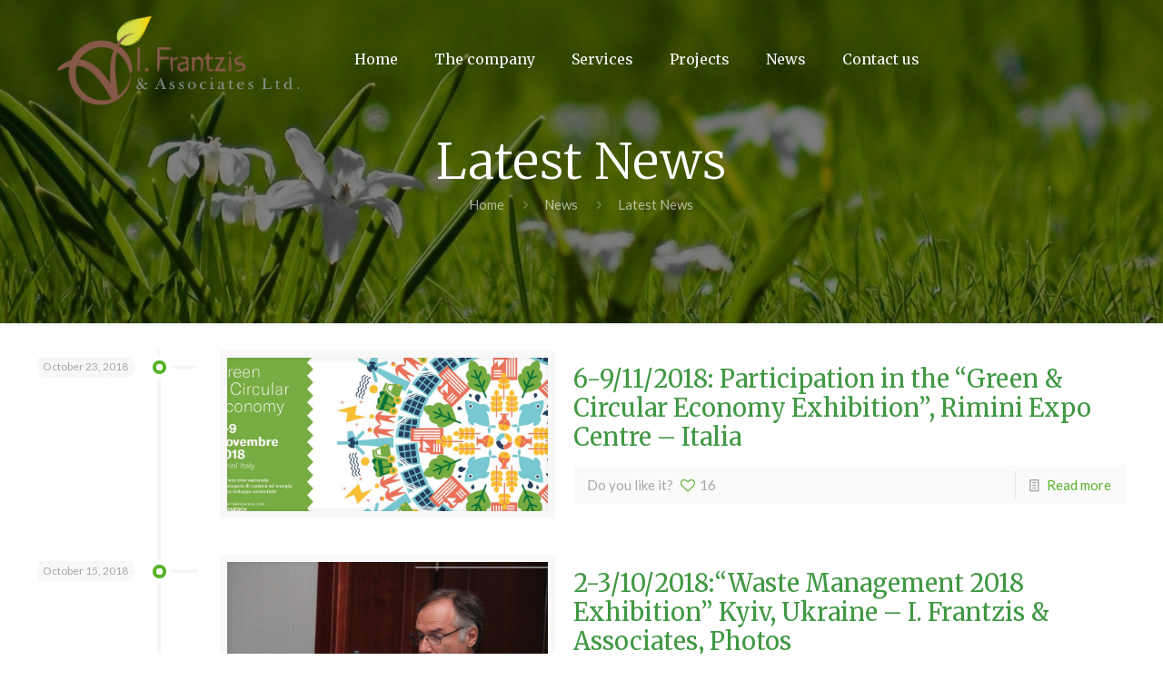

--- FILE ---
content_type: text/html; charset=UTF-8
request_url: https://i-frantzis.com/category/news/latest-news/page/2/
body_size: 22583
content:
<!DOCTYPE html>
<html class="no-js" lang="en-US" itemscope itemtype="https://schema.org/WebPage">

<!-- head -->
<head>

<!-- meta -->
<meta charset="UTF-8" />
<meta name="viewport" content="width=device-width, initial-scale=1, maximum-scale=1" />
<meta name="description" content="BeEco | Best WordPress theme for eco people" />

<link rel="shortcut icon" href="http://i-frantzis.com/wp-content/uploads/2017/06/frantzis-favicon.png" />	
	

<!-- wp_head() -->
<title>Latest News &#8211; Page 2 &#8211; i-frantzis.com</title>
<!-- script | dynamic -->
<script id="mfn-dnmc-config-js">
//<![CDATA[
window.mfn_ajax = "https://i-frantzis.com/wp-admin/admin-ajax.php";
window.mfn = {mobile_init:1240,nicescroll:40,parallax:"translate3d",responsive:1,retina_js:0};
window.mfn_lightbox = {disable:false,disableMobile:false,title:false,};
window.mfn_sliders = {blog:0,clients:0,offer:0,portfolio:0,shop:0,slider:0,testimonials:0};
//]]>
</script>
<meta name='robots' content='max-image-preview:large' />
<link rel='dns-prefetch' href='//fonts.googleapis.com' />
<link rel="alternate" type="application/rss+xml" title="i-frantzis.com &raquo; Feed" href="https://i-frantzis.com/feed/" />
<link rel="alternate" type="application/rss+xml" title="i-frantzis.com &raquo; Comments Feed" href="https://i-frantzis.com/comments/feed/" />
<link rel="alternate" type="application/rss+xml" title="i-frantzis.com &raquo; Latest News Category Feed" href="https://i-frantzis.com/category/news/latest-news/feed/" />
<style id='wp-img-auto-sizes-contain-inline-css' type='text/css'>
img:is([sizes=auto i],[sizes^="auto," i]){contain-intrinsic-size:3000px 1500px}
/*# sourceURL=wp-img-auto-sizes-contain-inline-css */
</style>
<link rel='stylesheet' id='layerslider-css' href='https://i-frantzis.com/wp-content/plugins/LayerSlider/static/layerslider/css/layerslider.css?ver=6.4.0' type='text/css' media='all' />
<style id='wp-emoji-styles-inline-css' type='text/css'>

	img.wp-smiley, img.emoji {
		display: inline !important;
		border: none !important;
		box-shadow: none !important;
		height: 1em !important;
		width: 1em !important;
		margin: 0 0.07em !important;
		vertical-align: -0.1em !important;
		background: none !important;
		padding: 0 !important;
	}
/*# sourceURL=wp-emoji-styles-inline-css */
</style>
<style id='wp-block-library-inline-css' type='text/css'>
:root{--wp-block-synced-color:#7a00df;--wp-block-synced-color--rgb:122,0,223;--wp-bound-block-color:var(--wp-block-synced-color);--wp-editor-canvas-background:#ddd;--wp-admin-theme-color:#007cba;--wp-admin-theme-color--rgb:0,124,186;--wp-admin-theme-color-darker-10:#006ba1;--wp-admin-theme-color-darker-10--rgb:0,107,160.5;--wp-admin-theme-color-darker-20:#005a87;--wp-admin-theme-color-darker-20--rgb:0,90,135;--wp-admin-border-width-focus:2px}@media (min-resolution:192dpi){:root{--wp-admin-border-width-focus:1.5px}}.wp-element-button{cursor:pointer}:root .has-very-light-gray-background-color{background-color:#eee}:root .has-very-dark-gray-background-color{background-color:#313131}:root .has-very-light-gray-color{color:#eee}:root .has-very-dark-gray-color{color:#313131}:root .has-vivid-green-cyan-to-vivid-cyan-blue-gradient-background{background:linear-gradient(135deg,#00d084,#0693e3)}:root .has-purple-crush-gradient-background{background:linear-gradient(135deg,#34e2e4,#4721fb 50%,#ab1dfe)}:root .has-hazy-dawn-gradient-background{background:linear-gradient(135deg,#faaca8,#dad0ec)}:root .has-subdued-olive-gradient-background{background:linear-gradient(135deg,#fafae1,#67a671)}:root .has-atomic-cream-gradient-background{background:linear-gradient(135deg,#fdd79a,#004a59)}:root .has-nightshade-gradient-background{background:linear-gradient(135deg,#330968,#31cdcf)}:root .has-midnight-gradient-background{background:linear-gradient(135deg,#020381,#2874fc)}:root{--wp--preset--font-size--normal:16px;--wp--preset--font-size--huge:42px}.has-regular-font-size{font-size:1em}.has-larger-font-size{font-size:2.625em}.has-normal-font-size{font-size:var(--wp--preset--font-size--normal)}.has-huge-font-size{font-size:var(--wp--preset--font-size--huge)}.has-text-align-center{text-align:center}.has-text-align-left{text-align:left}.has-text-align-right{text-align:right}.has-fit-text{white-space:nowrap!important}#end-resizable-editor-section{display:none}.aligncenter{clear:both}.items-justified-left{justify-content:flex-start}.items-justified-center{justify-content:center}.items-justified-right{justify-content:flex-end}.items-justified-space-between{justify-content:space-between}.screen-reader-text{border:0;clip-path:inset(50%);height:1px;margin:-1px;overflow:hidden;padding:0;position:absolute;width:1px;word-wrap:normal!important}.screen-reader-text:focus{background-color:#ddd;clip-path:none;color:#444;display:block;font-size:1em;height:auto;left:5px;line-height:normal;padding:15px 23px 14px;text-decoration:none;top:5px;width:auto;z-index:100000}html :where(.has-border-color){border-style:solid}html :where([style*=border-top-color]){border-top-style:solid}html :where([style*=border-right-color]){border-right-style:solid}html :where([style*=border-bottom-color]){border-bottom-style:solid}html :where([style*=border-left-color]){border-left-style:solid}html :where([style*=border-width]){border-style:solid}html :where([style*=border-top-width]){border-top-style:solid}html :where([style*=border-right-width]){border-right-style:solid}html :where([style*=border-bottom-width]){border-bottom-style:solid}html :where([style*=border-left-width]){border-left-style:solid}html :where(img[class*=wp-image-]){height:auto;max-width:100%}:where(figure){margin:0 0 1em}html :where(.is-position-sticky){--wp-admin--admin-bar--position-offset:var(--wp-admin--admin-bar--height,0px)}@media screen and (max-width:600px){html :where(.is-position-sticky){--wp-admin--admin-bar--position-offset:0px}}

/*# sourceURL=wp-block-library-inline-css */
</style><style id='global-styles-inline-css' type='text/css'>
:root{--wp--preset--aspect-ratio--square: 1;--wp--preset--aspect-ratio--4-3: 4/3;--wp--preset--aspect-ratio--3-4: 3/4;--wp--preset--aspect-ratio--3-2: 3/2;--wp--preset--aspect-ratio--2-3: 2/3;--wp--preset--aspect-ratio--16-9: 16/9;--wp--preset--aspect-ratio--9-16: 9/16;--wp--preset--color--black: #000000;--wp--preset--color--cyan-bluish-gray: #abb8c3;--wp--preset--color--white: #ffffff;--wp--preset--color--pale-pink: #f78da7;--wp--preset--color--vivid-red: #cf2e2e;--wp--preset--color--luminous-vivid-orange: #ff6900;--wp--preset--color--luminous-vivid-amber: #fcb900;--wp--preset--color--light-green-cyan: #7bdcb5;--wp--preset--color--vivid-green-cyan: #00d084;--wp--preset--color--pale-cyan-blue: #8ed1fc;--wp--preset--color--vivid-cyan-blue: #0693e3;--wp--preset--color--vivid-purple: #9b51e0;--wp--preset--gradient--vivid-cyan-blue-to-vivid-purple: linear-gradient(135deg,rgb(6,147,227) 0%,rgb(155,81,224) 100%);--wp--preset--gradient--light-green-cyan-to-vivid-green-cyan: linear-gradient(135deg,rgb(122,220,180) 0%,rgb(0,208,130) 100%);--wp--preset--gradient--luminous-vivid-amber-to-luminous-vivid-orange: linear-gradient(135deg,rgb(252,185,0) 0%,rgb(255,105,0) 100%);--wp--preset--gradient--luminous-vivid-orange-to-vivid-red: linear-gradient(135deg,rgb(255,105,0) 0%,rgb(207,46,46) 100%);--wp--preset--gradient--very-light-gray-to-cyan-bluish-gray: linear-gradient(135deg,rgb(238,238,238) 0%,rgb(169,184,195) 100%);--wp--preset--gradient--cool-to-warm-spectrum: linear-gradient(135deg,rgb(74,234,220) 0%,rgb(151,120,209) 20%,rgb(207,42,186) 40%,rgb(238,44,130) 60%,rgb(251,105,98) 80%,rgb(254,248,76) 100%);--wp--preset--gradient--blush-light-purple: linear-gradient(135deg,rgb(255,206,236) 0%,rgb(152,150,240) 100%);--wp--preset--gradient--blush-bordeaux: linear-gradient(135deg,rgb(254,205,165) 0%,rgb(254,45,45) 50%,rgb(107,0,62) 100%);--wp--preset--gradient--luminous-dusk: linear-gradient(135deg,rgb(255,203,112) 0%,rgb(199,81,192) 50%,rgb(65,88,208) 100%);--wp--preset--gradient--pale-ocean: linear-gradient(135deg,rgb(255,245,203) 0%,rgb(182,227,212) 50%,rgb(51,167,181) 100%);--wp--preset--gradient--electric-grass: linear-gradient(135deg,rgb(202,248,128) 0%,rgb(113,206,126) 100%);--wp--preset--gradient--midnight: linear-gradient(135deg,rgb(2,3,129) 0%,rgb(40,116,252) 100%);--wp--preset--font-size--small: 13px;--wp--preset--font-size--medium: 20px;--wp--preset--font-size--large: 36px;--wp--preset--font-size--x-large: 42px;--wp--preset--spacing--20: 0.44rem;--wp--preset--spacing--30: 0.67rem;--wp--preset--spacing--40: 1rem;--wp--preset--spacing--50: 1.5rem;--wp--preset--spacing--60: 2.25rem;--wp--preset--spacing--70: 3.38rem;--wp--preset--spacing--80: 5.06rem;--wp--preset--shadow--natural: 6px 6px 9px rgba(0, 0, 0, 0.2);--wp--preset--shadow--deep: 12px 12px 50px rgba(0, 0, 0, 0.4);--wp--preset--shadow--sharp: 6px 6px 0px rgba(0, 0, 0, 0.2);--wp--preset--shadow--outlined: 6px 6px 0px -3px rgb(255, 255, 255), 6px 6px rgb(0, 0, 0);--wp--preset--shadow--crisp: 6px 6px 0px rgb(0, 0, 0);}:where(.is-layout-flex){gap: 0.5em;}:where(.is-layout-grid){gap: 0.5em;}body .is-layout-flex{display: flex;}.is-layout-flex{flex-wrap: wrap;align-items: center;}.is-layout-flex > :is(*, div){margin: 0;}body .is-layout-grid{display: grid;}.is-layout-grid > :is(*, div){margin: 0;}:where(.wp-block-columns.is-layout-flex){gap: 2em;}:where(.wp-block-columns.is-layout-grid){gap: 2em;}:where(.wp-block-post-template.is-layout-flex){gap: 1.25em;}:where(.wp-block-post-template.is-layout-grid){gap: 1.25em;}.has-black-color{color: var(--wp--preset--color--black) !important;}.has-cyan-bluish-gray-color{color: var(--wp--preset--color--cyan-bluish-gray) !important;}.has-white-color{color: var(--wp--preset--color--white) !important;}.has-pale-pink-color{color: var(--wp--preset--color--pale-pink) !important;}.has-vivid-red-color{color: var(--wp--preset--color--vivid-red) !important;}.has-luminous-vivid-orange-color{color: var(--wp--preset--color--luminous-vivid-orange) !important;}.has-luminous-vivid-amber-color{color: var(--wp--preset--color--luminous-vivid-amber) !important;}.has-light-green-cyan-color{color: var(--wp--preset--color--light-green-cyan) !important;}.has-vivid-green-cyan-color{color: var(--wp--preset--color--vivid-green-cyan) !important;}.has-pale-cyan-blue-color{color: var(--wp--preset--color--pale-cyan-blue) !important;}.has-vivid-cyan-blue-color{color: var(--wp--preset--color--vivid-cyan-blue) !important;}.has-vivid-purple-color{color: var(--wp--preset--color--vivid-purple) !important;}.has-black-background-color{background-color: var(--wp--preset--color--black) !important;}.has-cyan-bluish-gray-background-color{background-color: var(--wp--preset--color--cyan-bluish-gray) !important;}.has-white-background-color{background-color: var(--wp--preset--color--white) !important;}.has-pale-pink-background-color{background-color: var(--wp--preset--color--pale-pink) !important;}.has-vivid-red-background-color{background-color: var(--wp--preset--color--vivid-red) !important;}.has-luminous-vivid-orange-background-color{background-color: var(--wp--preset--color--luminous-vivid-orange) !important;}.has-luminous-vivid-amber-background-color{background-color: var(--wp--preset--color--luminous-vivid-amber) !important;}.has-light-green-cyan-background-color{background-color: var(--wp--preset--color--light-green-cyan) !important;}.has-vivid-green-cyan-background-color{background-color: var(--wp--preset--color--vivid-green-cyan) !important;}.has-pale-cyan-blue-background-color{background-color: var(--wp--preset--color--pale-cyan-blue) !important;}.has-vivid-cyan-blue-background-color{background-color: var(--wp--preset--color--vivid-cyan-blue) !important;}.has-vivid-purple-background-color{background-color: var(--wp--preset--color--vivid-purple) !important;}.has-black-border-color{border-color: var(--wp--preset--color--black) !important;}.has-cyan-bluish-gray-border-color{border-color: var(--wp--preset--color--cyan-bluish-gray) !important;}.has-white-border-color{border-color: var(--wp--preset--color--white) !important;}.has-pale-pink-border-color{border-color: var(--wp--preset--color--pale-pink) !important;}.has-vivid-red-border-color{border-color: var(--wp--preset--color--vivid-red) !important;}.has-luminous-vivid-orange-border-color{border-color: var(--wp--preset--color--luminous-vivid-orange) !important;}.has-luminous-vivid-amber-border-color{border-color: var(--wp--preset--color--luminous-vivid-amber) !important;}.has-light-green-cyan-border-color{border-color: var(--wp--preset--color--light-green-cyan) !important;}.has-vivid-green-cyan-border-color{border-color: var(--wp--preset--color--vivid-green-cyan) !important;}.has-pale-cyan-blue-border-color{border-color: var(--wp--preset--color--pale-cyan-blue) !important;}.has-vivid-cyan-blue-border-color{border-color: var(--wp--preset--color--vivid-cyan-blue) !important;}.has-vivid-purple-border-color{border-color: var(--wp--preset--color--vivid-purple) !important;}.has-vivid-cyan-blue-to-vivid-purple-gradient-background{background: var(--wp--preset--gradient--vivid-cyan-blue-to-vivid-purple) !important;}.has-light-green-cyan-to-vivid-green-cyan-gradient-background{background: var(--wp--preset--gradient--light-green-cyan-to-vivid-green-cyan) !important;}.has-luminous-vivid-amber-to-luminous-vivid-orange-gradient-background{background: var(--wp--preset--gradient--luminous-vivid-amber-to-luminous-vivid-orange) !important;}.has-luminous-vivid-orange-to-vivid-red-gradient-background{background: var(--wp--preset--gradient--luminous-vivid-orange-to-vivid-red) !important;}.has-very-light-gray-to-cyan-bluish-gray-gradient-background{background: var(--wp--preset--gradient--very-light-gray-to-cyan-bluish-gray) !important;}.has-cool-to-warm-spectrum-gradient-background{background: var(--wp--preset--gradient--cool-to-warm-spectrum) !important;}.has-blush-light-purple-gradient-background{background: var(--wp--preset--gradient--blush-light-purple) !important;}.has-blush-bordeaux-gradient-background{background: var(--wp--preset--gradient--blush-bordeaux) !important;}.has-luminous-dusk-gradient-background{background: var(--wp--preset--gradient--luminous-dusk) !important;}.has-pale-ocean-gradient-background{background: var(--wp--preset--gradient--pale-ocean) !important;}.has-electric-grass-gradient-background{background: var(--wp--preset--gradient--electric-grass) !important;}.has-midnight-gradient-background{background: var(--wp--preset--gradient--midnight) !important;}.has-small-font-size{font-size: var(--wp--preset--font-size--small) !important;}.has-medium-font-size{font-size: var(--wp--preset--font-size--medium) !important;}.has-large-font-size{font-size: var(--wp--preset--font-size--large) !important;}.has-x-large-font-size{font-size: var(--wp--preset--font-size--x-large) !important;}
/*# sourceURL=global-styles-inline-css */
</style>

<style id='classic-theme-styles-inline-css' type='text/css'>
/*! This file is auto-generated */
.wp-block-button__link{color:#fff;background-color:#32373c;border-radius:9999px;box-shadow:none;text-decoration:none;padding:calc(.667em + 2px) calc(1.333em + 2px);font-size:1.125em}.wp-block-file__button{background:#32373c;color:#fff;text-decoration:none}
/*# sourceURL=/wp-includes/css/classic-themes.min.css */
</style>
<link rel='stylesheet' id='rs-plugin-settings-css' href='https://i-frantzis.com/wp-content/plugins/revslider/public/assets/css/rs6.css?ver=6.2.1' type='text/css' media='all' />
<style id='rs-plugin-settings-inline-css' type='text/css'>
#rs-demo-id {}
/*# sourceURL=rs-plugin-settings-inline-css */
</style>
<link rel='stylesheet' id='style-css' href='https://i-frantzis.com/wp-content/themes/betheme/style.css?ver=17.8.7' type='text/css' media='all' />
<link rel='stylesheet' id='mfn-base-css' href='https://i-frantzis.com/wp-content/themes/betheme/css/base.css?ver=17.8.7' type='text/css' media='all' />
<link rel='stylesheet' id='mfn-layout-css' href='https://i-frantzis.com/wp-content/themes/betheme/css/layout.css?ver=17.8.7' type='text/css' media='all' />
<link rel='stylesheet' id='mfn-shortcodes-css' href='https://i-frantzis.com/wp-content/themes/betheme/css/shortcodes.css?ver=17.8.7' type='text/css' media='all' />
<link rel='stylesheet' id='mfn-animations-css' href='https://i-frantzis.com/wp-content/themes/betheme/assets/animations/animations.min.css?ver=17.8.7' type='text/css' media='all' />
<link rel='stylesheet' id='mfn-jquery-ui-css' href='https://i-frantzis.com/wp-content/themes/betheme/assets/ui/jquery.ui.all.css?ver=17.8.7' type='text/css' media='all' />
<link rel='stylesheet' id='mfn-jplayer-css' href='https://i-frantzis.com/wp-content/themes/betheme/assets/jplayer/css/jplayer.blue.monday.css?ver=17.8.7' type='text/css' media='all' />
<link rel='stylesheet' id='mfn-responsive-css' href='https://i-frantzis.com/wp-content/themes/betheme/css/responsive.css?ver=17.8.7' type='text/css' media='all' />
<link rel='stylesheet' id='Lato-css' href='https://fonts.googleapis.com/css?family=Lato%3A1%2C300%2C400%2C400italic%2C700%2C700italic&#038;ver=6.9' type='text/css' media='all' />
<link rel='stylesheet' id='Merriweather-css' href='https://fonts.googleapis.com/css?family=Merriweather%3A1%2C300%2C400%2C400italic%2C700%2C700italic&#038;ver=6.9' type='text/css' media='all' />
<script type="text/javascript" id="layerslider-greensock-js-extra">
/* <![CDATA[ */
var LS_Meta = {"v":"6.4.0"};
//# sourceURL=layerslider-greensock-js-extra
/* ]]> */
</script>
<script type="text/javascript" data-cfasync="false" src="https://i-frantzis.com/wp-content/plugins/LayerSlider/static/layerslider/js/greensock.js?ver=1.19.0" id="layerslider-greensock-js"></script>
<script type="text/javascript" src="https://i-frantzis.com/wp-includes/js/jquery/jquery.min.js?ver=3.7.1" id="jquery-core-js"></script>
<script type="text/javascript" src="https://i-frantzis.com/wp-includes/js/jquery/jquery-migrate.min.js?ver=3.4.1" id="jquery-migrate-js"></script>
<script type="text/javascript" data-cfasync="false" src="https://i-frantzis.com/wp-content/plugins/LayerSlider/static/layerslider/js/layerslider.kreaturamedia.jquery.js?ver=6.4.0" id="layerslider-js"></script>
<script type="text/javascript" data-cfasync="false" src="https://i-frantzis.com/wp-content/plugins/LayerSlider/static/layerslider/js/layerslider.transitions.js?ver=6.4.0" id="layerslider-transitions-js"></script>
<script type="text/javascript" src="https://i-frantzis.com/wp-content/plugins/revslider/public/assets/js/rbtools.min.js?ver=6.0" id="tp-tools-js"></script>
<script type="text/javascript" src="https://i-frantzis.com/wp-content/plugins/revslider/public/assets/js/rs6.min.js?ver=6.2.1" id="revmin-js"></script>
<meta name="generator" content="Powered by LayerSlider 6.4.0 - Multi-Purpose, Responsive, Parallax, Mobile-Friendly Slider Plugin for WordPress." />
<!-- LayerSlider updates and docs at: https://layerslider.kreaturamedia.com -->
<link rel="https://api.w.org/" href="https://i-frantzis.com/wp-json/" /><link rel="alternate" title="JSON" type="application/json" href="https://i-frantzis.com/wp-json/wp/v2/categories/27" /><link rel="EditURI" type="application/rsd+xml" title="RSD" href="https://i-frantzis.com/xmlrpc.php?rsd" />
<meta name="generator" content="WordPress 6.9" />
<script type="text/javascript">
(function(url){
	if(/(?:Chrome\/26\.0\.1410\.63 Safari\/537\.31|WordfenceTestMonBot)/.test(navigator.userAgent)){ return; }
	var addEvent = function(evt, handler) {
		if (window.addEventListener) {
			document.addEventListener(evt, handler, false);
		} else if (window.attachEvent) {
			document.attachEvent('on' + evt, handler);
		}
	};
	var removeEvent = function(evt, handler) {
		if (window.removeEventListener) {
			document.removeEventListener(evt, handler, false);
		} else if (window.detachEvent) {
			document.detachEvent('on' + evt, handler);
		}
	};
	var evts = 'contextmenu dblclick drag dragend dragenter dragleave dragover dragstart drop keydown keypress keyup mousedown mousemove mouseout mouseover mouseup mousewheel scroll'.split(' ');
	var logHuman = function() {
		if (window.wfLogHumanRan) { return; }
		window.wfLogHumanRan = true;
		var wfscr = document.createElement('script');
		wfscr.type = 'text/javascript';
		wfscr.async = true;
		wfscr.src = url + '&r=' + Math.random();
		(document.getElementsByTagName('head')[0]||document.getElementsByTagName('body')[0]).appendChild(wfscr);
		for (var i = 0; i < evts.length; i++) {
			removeEvent(evts[i], logHuman);
		}
	};
	for (var i = 0; i < evts.length; i++) {
		addEvent(evts[i], logHuman);
	}
})('//i-frantzis.com/?wordfence_lh=1&hid=61EDB525F99471AE32FC6B399767F903');
</script><!-- style | background -->
<style id="mfn-dnmc-bg-css">
body:not(.template-slider) #Header_wrapper{background-image:url(http://i-frantzis.com/wp-content/uploads/2017/06/green-header-background-copy.jpg)}
</style>
<!-- style | dynamic -->
<style id="mfn-dnmc-style-css">
@media only screen and (min-width: 1240px) {body:not(.header-simple) #Top_bar #menu{display:block!important}.tr-menu #Top_bar #menu{background:none!important}#Top_bar .menu > li > ul.mfn-megamenu{width:984px}#Top_bar .menu > li > ul.mfn-megamenu > li{float:left}#Top_bar .menu > li > ul.mfn-megamenu > li.mfn-megamenu-cols-1{width:100%}#Top_bar .menu > li > ul.mfn-megamenu > li.mfn-megamenu-cols-2{width:50%}#Top_bar .menu > li > ul.mfn-megamenu > li.mfn-megamenu-cols-3{width:33.33%}#Top_bar .menu > li > ul.mfn-megamenu > li.mfn-megamenu-cols-4{width:25%}#Top_bar .menu > li > ul.mfn-megamenu > li.mfn-megamenu-cols-5{width:20%}#Top_bar .menu > li > ul.mfn-megamenu > li.mfn-megamenu-cols-6{width:16.66%}#Top_bar .menu > li > ul.mfn-megamenu > li > ul{display:block!important;position:inherit;left:auto;top:auto;border-width:0 1px 0 0}#Top_bar .menu > li > ul.mfn-megamenu > li:last-child > ul{border:0}#Top_bar .menu > li > ul.mfn-megamenu > li > ul li{width:auto}#Top_bar .menu > li > ul.mfn-megamenu a.mfn-megamenu-title{text-transform:uppercase;font-weight:400;background:none}#Top_bar .menu > li > ul.mfn-megamenu a .menu-arrow{display:none}.menuo-right #Top_bar .menu > li > ul.mfn-megamenu{left:auto;right:0}.menuo-right #Top_bar .menu > li > ul.mfn-megamenu-bg{box-sizing:border-box}#Top_bar .menu > li > ul.mfn-megamenu-bg{padding:20px 166px 20px 20px;background-repeat:no-repeat;background-position:right bottom}.rtl #Top_bar .menu > li > ul.mfn-megamenu-bg{padding-left:166px;padding-right:20px;background-position:left bottom}#Top_bar .menu > li > ul.mfn-megamenu-bg > li{background:none}#Top_bar .menu > li > ul.mfn-megamenu-bg > li a{border:none}#Top_bar .menu > li > ul.mfn-megamenu-bg > li > ul{background:none!important;-webkit-box-shadow:0 0 0 0;-moz-box-shadow:0 0 0 0;box-shadow:0 0 0 0}.mm-vertical #Top_bar .container{position:relative;}.mm-vertical #Top_bar .top_bar_left{position:static;}.mm-vertical #Top_bar .menu > li ul{box-shadow:0 0 0 0 transparent!important;background-image:none;}.mm-vertical #Top_bar .menu > li > ul.mfn-megamenu{width:98%!important;margin:0 1%;padding:20px 0;}.mm-vertical.header-plain #Top_bar .menu > li > ul.mfn-megamenu{width:100%!important;margin:0;}.mm-vertical #Top_bar .menu > li > ul.mfn-megamenu > li{display:table-cell;float:none!important;width:10%;padding:0 15px;border-right:1px solid rgba(0, 0, 0, 0.05);}.mm-vertical #Top_bar .menu > li > ul.mfn-megamenu > li:last-child{border-right-width:0}.mm-vertical #Top_bar .menu > li > ul.mfn-megamenu > li.hide-border{border-right-width:0}.mm-vertical #Top_bar .menu > li > ul.mfn-megamenu > li a{border-bottom-width:0;padding:9px 15px;line-height:120%;}.mm-vertical #Top_bar .menu > li > ul.mfn-megamenu a.mfn-megamenu-title{font-weight:700;}.rtl .mm-vertical #Top_bar .menu > li > ul.mfn-megamenu > li:first-child{border-right-width:0}.rtl .mm-vertical #Top_bar .menu > li > ul.mfn-megamenu > li:last-child{border-right-width:1px}#Header_creative #Top_bar .menu > li > ul.mfn-megamenu{width:980px!important;margin:0;}.header-plain:not(.menuo-right) #Header .top_bar_left{width:auto!important}.header-stack.header-center #Top_bar #menu{display:inline-block!important}.header-simple #Top_bar #menu{display:none;height:auto;width:300px;bottom:auto;top:100%;right:1px;position:absolute;margin:0}.header-simple #Header a.responsive-menu-toggle{display:block;right:10px}.header-simple #Top_bar #menu > ul{width:100%;float:left}.header-simple #Top_bar #menu ul li{width:100%;padding-bottom:0;border-right:0;position:relative}.header-simple #Top_bar #menu ul li a{padding:0 20px;margin:0;display:block;height:auto;line-height:normal;border:none}.header-simple #Top_bar #menu ul li a:after{display:none}.header-simple #Top_bar #menu ul li a span{border:none;line-height:44px;display:inline;padding:0}.header-simple #Top_bar #menu ul li.submenu .menu-toggle{display:block;position:absolute;right:0;top:0;width:44px;height:44px;line-height:44px;font-size:30px;font-weight:300;text-align:center;cursor:pointer;color:#444;opacity:0.33;}.header-simple #Top_bar #menu ul li.submenu .menu-toggle:after{content:"+"}.header-simple #Top_bar #menu ul li.hover > .menu-toggle:after{content:"-"}.header-simple #Top_bar #menu ul li.hover a{border-bottom:0}.header-simple #Top_bar #menu ul.mfn-megamenu li .menu-toggle{display:none}.header-simple #Top_bar #menu ul li ul{position:relative!important;left:0!important;top:0;padding:0;margin:0!important;width:auto!important;background-image:none}.header-simple #Top_bar #menu ul li ul li{width:100%!important;display:block;padding:0;}.header-simple #Top_bar #menu ul li ul li a{padding:0 20px 0 30px}.header-simple #Top_bar #menu ul li ul li a .menu-arrow{display:none}.header-simple #Top_bar #menu ul li ul li a span{padding:0}.header-simple #Top_bar #menu ul li ul li a span:after{display:none!important}.header-simple #Top_bar .menu > li > ul.mfn-megamenu a.mfn-megamenu-title{text-transform:uppercase;font-weight:400}.header-simple #Top_bar .menu > li > ul.mfn-megamenu > li > ul{display:block!important;position:inherit;left:auto;top:auto}.header-simple #Top_bar #menu ul li ul li ul{border-left:0!important;padding:0;top:0}.header-simple #Top_bar #menu ul li ul li ul li a{padding:0 20px 0 40px}.rtl.header-simple #Top_bar #menu{left:1px;right:auto}.rtl.header-simple #Top_bar a.responsive-menu-toggle{left:10px;right:auto}.rtl.header-simple #Top_bar #menu ul li.submenu .menu-toggle{left:0;right:auto}.rtl.header-simple #Top_bar #menu ul li ul{left:auto!important;right:0!important}.rtl.header-simple #Top_bar #menu ul li ul li a{padding:0 30px 0 20px}.rtl.header-simple #Top_bar #menu ul li ul li ul li a{padding:0 40px 0 20px}.menu-highlight #Top_bar .menu > li{margin:0 2px}.menu-highlight:not(.header-creative) #Top_bar .menu > li > a{margin:20px 0;padding:0;-webkit-border-radius:5px;border-radius:5px}.menu-highlight #Top_bar .menu > li > a:after{display:none}.menu-highlight #Top_bar .menu > li > a span:not(.description){line-height:50px}.menu-highlight #Top_bar .menu > li > a span.description{display:none}.menu-highlight.header-stack #Top_bar .menu > li > a{margin:10px 0!important}.menu-highlight.header-stack #Top_bar .menu > li > a span:not(.description){line-height:40px}.menu-highlight.header-transparent #Top_bar .menu > li > a{margin:5px 0}.menu-highlight.header-simple #Top_bar #menu ul li,.menu-highlight.header-creative #Top_bar #menu ul li{margin:0}.menu-highlight.header-simple #Top_bar #menu ul li > a,.menu-highlight.header-creative #Top_bar #menu ul li > a{-webkit-border-radius:0;border-radius:0}.menu-highlight:not(.header-fixed):not(.header-simple) #Top_bar.is-sticky .menu > li > a{margin:10px 0!important;padding:5px 0!important}.menu-highlight:not(.header-fixed):not(.header-simple) #Top_bar.is-sticky .menu > li > a span{line-height:30px!important}.header-modern.menu-highlight.menuo-right .menu_wrapper{margin-right:20px}.menu-line-below #Top_bar .menu > li > a:after{top:auto;bottom:-4px}.menu-line-below #Top_bar.is-sticky .menu > li > a:after{top:auto;bottom:-4px}.menu-line-below-80 #Top_bar:not(.is-sticky) .menu > li > a:after{height:4px;left:10%;top:50%;margin-top:20px;width:80%}.menu-line-below-80-1 #Top_bar:not(.is-sticky) .menu > li > a:after{height:1px;left:10%;top:50%;margin-top:20px;width:80%}.menu-link-color #Top_bar .menu > li > a:after{display:none!important}.menu-arrow-top #Top_bar .menu > li > a:after{background:none repeat scroll 0 0 rgba(0,0,0,0)!important;border-color:#ccc transparent transparent;border-style:solid;border-width:7px 7px 0;display:block;height:0;left:50%;margin-left:-7px;top:0!important;width:0}.menu-arrow-top.header-transparent #Top_bar .menu > li > a:after,.menu-arrow-top.header-plain #Top_bar .menu > li > a:after{display:none}.menu-arrow-top #Top_bar.is-sticky .menu > li > a:after{top:0!important}.menu-arrow-bottom #Top_bar .menu > li > a:after{background:none!important;border-color:transparent transparent #ccc;border-style:solid;border-width:0 7px 7px;display:block;height:0;left:50%;margin-left:-7px;top:auto;bottom:0;width:0}.menu-arrow-bottom.header-transparent #Top_bar .menu > li > a:after,.menu-arrow-bottom.header-plain #Top_bar .menu > li > a:after{display:none}.menu-arrow-bottom #Top_bar.is-sticky .menu > li > a:after{top:auto;bottom:0}.menuo-no-borders #Top_bar .menu > li > a span:not(.description){border-right-width:0}.menuo-no-borders #Header_creative #Top_bar .menu > li > a span{border-bottom-width:0}.menuo-right #Top_bar .menu_wrapper{float:right}.menuo-right.header-stack:not(.header-center) #Top_bar .menu_wrapper{margin-right:150px}body.header-creative{padding-left:50px}body.header-creative.header-open{padding-left:250px}body.error404,body.under-construction,body.template-blank{padding-left:0!important}.header-creative.footer-fixed #Footer,.header-creative.footer-sliding #Footer,.header-creative.footer-stick #Footer.is-sticky{box-sizing:border-box;padding-left:50px;}.header-open.footer-fixed #Footer,.header-open.footer-sliding #Footer,.header-creative.footer-stick #Footer.is-sticky{padding-left:250px;}.header-rtl.header-creative.footer-fixed #Footer,.header-rtl.header-creative.footer-sliding #Footer,.header-rtl.header-creative.footer-stick #Footer.is-sticky{padding-left:0;padding-right:50px;}.header-rtl.header-open.footer-fixed #Footer,.header-rtl.header-open.footer-sliding #Footer,.header-rtl.header-creative.footer-stick #Footer.is-sticky{padding-right:250px;}#Header_creative{background:#fff;position:fixed;width:250px;height:100%;left:-200px;top:0;z-index:9002;-webkit-box-shadow:2px 0 4px 2px rgba(0,0,0,.15);box-shadow:2px 0 4px 2px rgba(0,0,0,.15)}#Header_creative .container{width:100%}#Header_creative .creative-wrapper{opacity:0;margin-right:50px}#Header_creative a.creative-menu-toggle{display:block;width:34px;height:34px;line-height:34px;font-size:22px;text-align:center;position:absolute;top:10px;right:8px;border-radius:3px}.admin-bar #Header_creative a.creative-menu-toggle{top:42px}#Header_creative #Top_bar{position:static;width:100%}#Header_creative #Top_bar .top_bar_left{width:100%!important;float:none}#Header_creative #Top_bar .top_bar_right{width:100%!important;float:none;height:auto;margin-bottom:35px;text-align:center;padding:0 20px;top:0;-webkit-box-sizing:border-box;-moz-box-sizing:border-box;box-sizing:border-box}#Header_creative #Top_bar .top_bar_right:before{display:none}#Header_creative #Top_bar .top_bar_right_wrapper{top:0}#Header_creative #Top_bar .logo{float:none;text-align:center;margin:15px 0}#Header_creative #Top_bar .menu_wrapper{float:none;margin:0 0 30px}#Header_creative #Top_bar .menu > li{width:100%;float:none;position:relative}#Header_creative #Top_bar .menu > li > a{padding:0;text-align:center}#Header_creative #Top_bar .menu > li > a:after{display:none}#Header_creative #Top_bar .menu > li > a span{border-right:0;border-bottom-width:1px;line-height:38px}#Header_creative #Top_bar .menu li ul{left:100%;right:auto;top:0;box-shadow:2px 2px 2px 0 rgba(0,0,0,0.03);-webkit-box-shadow:2px 2px 2px 0 rgba(0,0,0,0.03)}#Header_creative #Top_bar .menu > li > ul.mfn-megamenu{width:700px!important;}#Header_creative #Top_bar .menu > li > ul.mfn-megamenu > li > ul{left:0}#Header_creative #Top_bar .menu li ul li a{padding-top:9px;padding-bottom:8px}#Header_creative #Top_bar .menu li ul li ul{top:0!important}#Header_creative #Top_bar .menu > li > a span.description{display:block;font-size:13px;line-height:28px!important;clear:both}#Header_creative #Top_bar .search_wrapper{left:100%;top:auto;bottom:0}#Header_creative #Top_bar a#header_cart{display:inline-block;float:none;top:3px}#Header_creative #Top_bar a#search_button{display:inline-block;float:none;top:3px}#Header_creative #Top_bar .wpml-languages{display:inline-block;float:none;top:0}#Header_creative #Top_bar .wpml-languages.enabled:hover a.active{padding-bottom:9px}#Header_creative #Top_bar a.button.action_button{display:inline-block;float:none;top:16px;margin:0}#Header_creative #Top_bar .banner_wrapper{display:block;text-align:center}#Header_creative #Top_bar .banner_wrapper img{max-width:100%;height:auto;display:inline-block}#Header_creative #Action_bar{position:absolute;bottom:0;top:auto;clear:both;padding:0 20px;-webkit-box-sizing:border-box;-moz-box-sizing:border-box;box-sizing:border-box}#Header_creative #Action_bar .social{float:none;text-align:center;padding:5px 0 15px}#Header_creative #Action_bar .social li{margin-bottom:2px}#Header_creative .social li a{color:rgba(0,0,0,.5)}#Header_creative .social li a:hover{color:#000}#Header_creative .creative-social{position:absolute;bottom:10px;right:0;width:50px}#Header_creative .creative-social li{display:block;float:none;width:100%;text-align:center;margin-bottom:5px}.header-creative .fixed-nav.fixed-nav-prev{margin-left:50px}.header-creative.header-open .fixed-nav.fixed-nav-prev{margin-left:250px}.menuo-last #Header_creative #Top_bar .menu li.last ul{top:auto;bottom:0}.header-open #Header_creative{left:0}.header-open #Header_creative .creative-wrapper{opacity:1;margin:0!important;}.header-open #Header_creative .creative-menu-toggle,.header-open #Header_creative .creative-social{display:none}body.header-rtl.header-creative{padding-left:0;padding-right:50px}.header-rtl #Header_creative{left:auto;right:-200px}.header-rtl.nice-scroll #Header_creative{margin-right:10px}.header-rtl #Header_creative .creative-wrapper{margin-left:50px;margin-right:0}.header-rtl #Header_creative a.creative-menu-toggle{left:8px;right:auto}.header-rtl #Header_creative .creative-social{left:0;right:auto}.header-rtl #Footer #back_to_top.sticky{right:125px}.header-rtl #popup_contact{right:70px}.header-rtl #Header_creative #Top_bar .menu li ul{left:auto;right:100%}.header-rtl #Header_creative #Top_bar .search_wrapper{left:auto;right:100%;}.header-rtl .fixed-nav.fixed-nav-prev{margin-left:0!important}.header-rtl .fixed-nav.fixed-nav-next{margin-right:50px}body.header-rtl.header-creative.header-open{padding-left:0;padding-right:250px!important}.header-rtl.header-open #Header_creative{left:auto;right:0}.header-rtl.header-open #Footer #back_to_top.sticky{right:325px}.header-rtl.header-open #popup_contact{right:270px}.header-rtl.header-open .fixed-nav.fixed-nav-next{margin-right:250px}#Header_creative.active{left:-1px;}.header-rtl #Header_creative.active{left:auto;right:-1px;}#Header_creative.active .creative-wrapper{opacity:1;margin:0}.header-creative .vc_row[data-vc-full-width]{padding-left:50px}.header-creative.header-open .vc_row[data-vc-full-width]{padding-left:250px}.header-open .vc_parallax .vc_parallax-inner { left:auto; width: calc(100% - 250px); }.header-open.header-rtl .vc_parallax .vc_parallax-inner { left:0; right:auto; }#Header_creative.scroll{height:100%;overflow-y:auto}#Header_creative.scroll:not(.dropdown) .menu li ul{display:none!important}#Header_creative.scroll #Action_bar{position:static}#Header_creative.dropdown{outline:none}#Header_creative.dropdown #Top_bar .menu_wrapper{float:left}#Header_creative.dropdown #Top_bar #menu ul li{position:relative;float:left}#Header_creative.dropdown #Top_bar #menu ul li a:after{display:none}#Header_creative.dropdown #Top_bar #menu ul li a span{line-height:38px;padding:0}#Header_creative.dropdown #Top_bar #menu ul li.submenu .menu-toggle{display:block;position:absolute;right:0;top:0;width:38px;height:38px;line-height:38px;font-size:26px;font-weight:300;text-align:center;cursor:pointer;color:#444;opacity:0.33;}#Header_creative.dropdown #Top_bar #menu ul li.submenu .menu-toggle:after{content:"+"}#Header_creative.dropdown #Top_bar #menu ul li.hover > .menu-toggle:after{content:"-"}#Header_creative.dropdown #Top_bar #menu ul li.hover a{border-bottom:0}#Header_creative.dropdown #Top_bar #menu ul.mfn-megamenu li .menu-toggle{display:none}#Header_creative.dropdown #Top_bar #menu ul li ul{position:relative!important;left:0!important;top:0;padding:0;margin-left:0!important;width:auto!important;background-image:none}#Header_creative.dropdown #Top_bar #menu ul li ul li{width:100%!important}#Header_creative.dropdown #Top_bar #menu ul li ul li a{padding:0 10px;text-align:center}#Header_creative.dropdown #Top_bar #menu ul li ul li a .menu-arrow{display:none}#Header_creative.dropdown #Top_bar #menu ul li ul li a span{padding:0}#Header_creative.dropdown #Top_bar #menu ul li ul li a span:after{display:none!important}#Header_creative.dropdown #Top_bar .menu > li > ul.mfn-megamenu a.mfn-megamenu-title{text-transform:uppercase;font-weight:400}#Header_creative.dropdown #Top_bar .menu > li > ul.mfn-megamenu > li > ul{display:block!important;position:inherit;left:auto;top:auto}#Header_creative.dropdown #Top_bar #menu ul li ul li ul{border-left:0!important;padding:0;top:0}#Header_creative{transition: left .5s ease-in-out, right .5s ease-in-out;}#Header_creative .creative-wrapper{transition: opacity .5s ease-in-out, margin 0s ease-in-out .5s;}#Header_creative.active .creative-wrapper{transition: opacity .5s ease-in-out, margin 0s ease-in-out;}}@media only screen and (min-width: 9999px) {#Top_bar.is-sticky{position:fixed!important;width:100%;left:0;top:-60px;height:60px;z-index:701;background:#fff;opacity:.97;filter:alpha(opacity = 97);-webkit-box-shadow:0 2px 5px 0 rgba(0,0,0,0.1);-moz-box-shadow:0 2px 5px 0 rgba(0,0,0,0.1);box-shadow:0 2px 5px 0 rgba(0,0,0,0.1)}.layout-boxed.header-boxed #Top_bar.is-sticky{max-width:1240px;left:50%;-webkit-transform:translateX(-50%);transform:translateX(-50%)}.layout-boxed.header-boxed.nice-scroll #Top_bar.is-sticky{margin-left:-5px}#Top_bar.is-sticky .top_bar_left,#Top_bar.is-sticky .top_bar_right,#Top_bar.is-sticky .top_bar_right:before{background:none}#Top_bar.is-sticky .top_bar_right{top:-4px;height:auto;}#Top_bar.is-sticky .top_bar_right_wrapper{top:15px}.header-plain #Top_bar.is-sticky .top_bar_right_wrapper{top:0}#Top_bar.is-sticky .logo{width:auto;margin:0 30px 0 20px;padding:0}#Top_bar.is-sticky #logo{padding:5px 0!important;height:50px!important;line-height:50px!important}.logo-no-sticky-padding #Top_bar.is-sticky #logo{height:60px!important;line-height:60px!important}#Top_bar.is-sticky #logo img.logo-main{display:none}#Top_bar.is-sticky #logo img.logo-sticky{display:inline;max-height:35px;}#Top_bar.is-sticky .menu_wrapper{clear:none}#Top_bar.is-sticky .menu_wrapper .menu > li > a{padding:15px 0}#Top_bar.is-sticky .menu > li > a,#Top_bar.is-sticky .menu > li > a span{line-height:30px}#Top_bar.is-sticky .menu > li > a:after{top:auto;bottom:-4px}#Top_bar.is-sticky .menu > li > a span.description{display:none}#Top_bar.is-sticky .secondary_menu_wrapper,#Top_bar.is-sticky .banner_wrapper{display:none}.header-overlay #Top_bar.is-sticky{display:none}.sticky-dark #Top_bar.is-sticky{background:rgba(0,0,0,.8)}.sticky-dark #Top_bar.is-sticky #menu{background:rgba(0,0,0,.8)}.sticky-dark #Top_bar.is-sticky .menu > li > a{color:#fff}.sticky-dark #Top_bar.is-sticky .top_bar_right a{color:rgba(255,255,255,.5)}.sticky-dark #Top_bar.is-sticky .wpml-languages a.active,.sticky-dark #Top_bar.is-sticky .wpml-languages ul.wpml-lang-dropdown{background:rgba(0,0,0,0.3);border-color:rgba(0,0,0,0.1)}}@media only screen and (max-width: 1239px){#Top_bar #menu{display:none;height:auto;width:300px;bottom:auto;top:100%;right:1px;position:absolute;margin:0}#Top_bar a.responsive-menu-toggle{display:block}#Top_bar #menu > ul{width:100%;float:left}#Top_bar #menu ul li{width:100%;padding-bottom:0;border-right:0;position:relative}#Top_bar #menu ul li a{padding:0 25px;margin:0;display:block;height:auto;line-height:normal;border:none}#Top_bar #menu ul li a:after{display:none}#Top_bar #menu ul li a span{border:none;line-height:44px;display:inline;padding:0}#Top_bar #menu ul li a span.description{margin:0 0 0 5px}#Top_bar #menu ul li.submenu .menu-toggle{display:block;position:absolute;right:15px;top:0;width:44px;height:44px;line-height:44px;font-size:30px;font-weight:300;text-align:center;cursor:pointer;color:#444;opacity:0.33;}#Top_bar #menu ul li.submenu .menu-toggle:after{content:"+"}#Top_bar #menu ul li.hover > .menu-toggle:after{content:"-"}#Top_bar #menu ul li.hover a{border-bottom:0}#Top_bar #menu ul li a span:after{display:none!important}#Top_bar #menu ul.mfn-megamenu li .menu-toggle{display:none}#Top_bar #menu ul li ul{position:relative!important;left:0!important;top:0;padding:0;margin-left:0!important;width:auto!important;background-image:none!important;box-shadow:0 0 0 0 transparent!important;-webkit-box-shadow:0 0 0 0 transparent!important}#Top_bar #menu ul li ul li{width:100%!important}#Top_bar #menu ul li ul li a{padding:0 20px 0 35px}#Top_bar #menu ul li ul li a .menu-arrow{display:none}#Top_bar #menu ul li ul li a span{padding:0}#Top_bar #menu ul li ul li a span:after{display:none!important}#Top_bar .menu > li > ul.mfn-megamenu a.mfn-megamenu-title{text-transform:uppercase;font-weight:400}#Top_bar .menu > li > ul.mfn-megamenu > li > ul{display:block!important;position:inherit;left:auto;top:auto}#Top_bar #menu ul li ul li ul{border-left:0!important;padding:0;top:0}#Top_bar #menu ul li ul li ul li a{padding:0 20px 0 45px}.rtl #Top_bar #menu{left:1px;right:auto}.rtl #Top_bar a.responsive-menu-toggle{left:20px;right:auto}.rtl #Top_bar #menu ul li.submenu .menu-toggle{left:15px;right:auto;border-left:none;border-right:1px solid #eee}.rtl #Top_bar #menu ul li ul{left:auto!important;right:0!important}.rtl #Top_bar #menu ul li ul li a{padding:0 30px 0 20px}.rtl #Top_bar #menu ul li ul li ul li a{padding:0 40px 0 20px}.header-stack .menu_wrapper a.responsive-menu-toggle{position:static!important;margin:11px 0!important}.header-stack .menu_wrapper #menu{left:0;right:auto}.rtl.header-stack #Top_bar #menu{left:auto;right:0}.admin-bar #Header_creative{top:32px}.header-creative.layout-boxed{padding-top:85px}.header-creative.layout-full-width #Wrapper{padding-top:60px}#Header_creative{position:fixed;width:100%;left:0!important;top:0;z-index:1001}#Header_creative .creative-wrapper{display:block!important;opacity:1!important}#Header_creative .creative-menu-toggle,#Header_creative .creative-social{display:none!important;opacity:1!important;filter:alpha(opacity=100)!important}#Header_creative #Top_bar{position:static;width:100%}#Header_creative #Top_bar #logo{height:50px;line-height:50px;padding:5px 0}#Header_creative #Top_bar #logo img.logo-sticky{max-height:40px!important}#Header_creative #logo img.logo-main{display:none}#Header_creative #logo img.logo-sticky{display:inline-block}.logo-no-sticky-padding #Header_creative #Top_bar #logo{height:60px;line-height:60px;padding:0}.logo-no-sticky-padding #Header_creative #Top_bar #logo img.logo-sticky{max-height:60px!important}#Header_creative #Top_bar #header_cart{top:21px}#Header_creative #Top_bar #search_button{top:20px}#Header_creative #Top_bar .wpml-languages{top:11px}#Header_creative #Top_bar .action_button{top:9px}#Header_creative #Top_bar .top_bar_right{height:60px;top:0}#Header_creative #Top_bar .top_bar_right:before{display:none}#Header_creative #Top_bar .top_bar_right_wrapper{top:0}#Header_creative #Action_bar{display:none}#Header_creative.scroll{overflow:visible!important}}#Header_wrapper, #Intro {background-color: #052606;}#Subheader {background-color: rgba(247, 247, 247, 0);}.header-classic #Action_bar, .header-fixed #Action_bar, .header-plain #Action_bar, .header-split #Action_bar, .header-stack #Action_bar {background-color: #2C2C2C;}#Sliding-top {background-color: #0d6526;}#Sliding-top a.sliding-top-control {border-right-color: #0d6526;}#Sliding-top.st-center a.sliding-top-control,#Sliding-top.st-left a.sliding-top-control {border-top-color: #0d6526;}#Footer {background-color: #0d6526;}body, ul.timeline_items, .icon_box a .desc, .icon_box a:hover .desc, .feature_list ul li a, .list_item a, .list_item a:hover,.widget_recent_entries ul li a, .flat_box a, .flat_box a:hover, .story_box .desc, .content_slider.carouselul li a .title,.content_slider.flat.description ul li .desc, .content_slider.flat.description ul li a .desc, .post-nav.minimal a i {color: #486350;}.post-nav.minimal a svg {fill: #486350;}.themecolor, .opening_hours .opening_hours_wrapper li span, .fancy_heading_icon .icon_top,.fancy_heading_arrows .icon-right-dir, .fancy_heading_arrows .icon-left-dir, .fancy_heading_line .title,.button-love a.mfn-love, .format-link .post-title .icon-link, .pager-single > span, .pager-single a:hover,.widget_meta ul, .widget_pages ul, .widget_rss ul, .widget_mfn_recent_comments ul li:after, .widget_archive ul, .widget_recent_comments ul li:after, .widget_nav_menu ul, .woocommerce ul.products li.product .price, .shop_slider .shop_slider_ul li .item_wrapper .price, .woocommerce-page ul.products li.product .price, .widget_price_filter .price_label .from, .widget_price_filter .price_label .to,.woocommerce ul.product_list_widget li .quantity .amount, .woocommerce .product div.entry-summary .price, .woocommerce .star-rating span,#Error_404 .error_pic i, .style-simple #Filters .filters_wrapper ul li a:hover, .style-simple #Filters .filters_wrapper ul li.current-cat a,.style-simple .quick_fact .title {color: #58b32b;}.themebg,#comments .commentlist > li .reply a.comment-reply-link,div.jp-interface,#Filters .filters_wrapper ul li a:hover,#Filters .filters_wrapper ul li.current-cat a,.fixed-nav .arrow,.offer_thumb .slider_pagination a:before,.offer_thumb .slider_pagination a.selected:after,.pager .pages a:hover,.pager .pages a.active,.pager .pages span.page-numbers.current,.pager-single span:after,.portfolio_group.exposure .portfolio-item .desc-inner .line,.Recent_posts ul li .desc:after,.Recent_posts ul li .photo .c,.slider_pagination a.selected,.slider_pagination .slick-active a,.slider_pagination a.selected:after,.slider_pagination .slick-active a:after,.testimonials_slider .slider_images,.testimonials_slider .slider_images a:after,.testimonials_slider .slider_images:before,#Top_bar a#header_cart span,.widget_categories ul,.widget_mfn_menu ul li a:hover,.widget_mfn_menu ul li.current-menu-item:not(.current-menu-ancestor) > a,.widget_mfn_menu ul li.current_page_item:not(.current_page_ancestor) > a,.widget_product_categories ul,.widget_recent_entries ul li:after,.woocommerce-account table.my_account_orders .order-number a,.woocommerce-MyAccount-navigation ul li.is-active a, .style-simple .accordion .question:after,.style-simple .faq .question:after,.style-simple .icon_box .desc_wrapper .title:before,.style-simple #Filters .filters_wrapper ul li a:after,.style-simple .article_box .desc_wrapper p:after,.style-simple .sliding_box .desc_wrapper:after,.style-simple .trailer_box:hover .desc,.tp-bullets.simplebullets.round .bullet.selected,.tp-bullets.simplebullets.round .bullet.selected:after,.tparrows.default,.tp-bullets.tp-thumbs .bullet.selected:after{background-color: #58b32b;}.Latest_news ul li .photo, .style-simple .opening_hours .opening_hours_wrapper li label,.style-simple .timeline_items li:hover h3, .style-simple .timeline_items li:nth-child(even):hover h3, .style-simple .timeline_items li:hover .desc, .style-simple .timeline_items li:nth-child(even):hover,.style-simple .offer_thumb .slider_pagination a.selected {border-color: #58b32b;}a {color: #58b32b;}a:hover {color: #3e9414;}*::-moz-selection {background-color: #58b32b;}*::selection {background-color: #58b32b;}.blockquote p.author span, .counter .desc_wrapper .title, .article_box .desc_wrapper p, .team .desc_wrapper p.subtitle, .pricing-box .plan-header p.subtitle, .pricing-box .plan-header .price sup.period, .chart_box p, .fancy_heading .inside,.fancy_heading_line .slogan, .post-meta, .post-meta a, .post-footer, .post-footer a span.label, .pager .pages a, .button-love a .label,.pager-single a, #comments .commentlist > li .comment-author .says, .fixed-nav .desc .date, .filters_buttons li.label, .Recent_posts ul li a .desc .date,.widget_recent_entries ul li .post-date, .tp_recent_tweets .twitter_time, .widget_price_filter .price_label, .shop-filters .woocommerce-result-count,.woocommerce ul.product_list_widget li .quantity, .widget_shopping_cart ul.product_list_widget li dl, .product_meta .posted_in,.woocommerce .shop_table .product-name .variation > dd, .shipping-calculator-button:after,.shop_slider .shop_slider_ul li .item_wrapper .price del,.testimonials_slider .testimonials_slider_ul li .author span, .testimonials_slider .testimonials_slider_ul li .author span a, .Latest_news ul li .desc_footer {color: #a8a8a8;}h1, h1 a, h1 a:hover, .text-logo #logo { color: #3b4b50; }h2, h2 a, h2 a:hover { color: #409843; }h3, h3 a, h3 a:hover { color: #3b4b50; }h4, h4 a, h4 a:hover, .style-simple .sliding_box .desc_wrapper h4 { color: #3b4b50; }h5, h5 a, h5 a:hover { color: #3b4b50; }h6, h6 a, h6 a:hover, a.content_link .title { color: #3b4b50; }.dropcap, .highlight:not(.highlight_image) {background-color: #58b32b;}a.button, a.tp-button {background-color: #0d6526;color: #ffffff;}.button-stroke a.button, .button-stroke a.button.action_button, .button-stroke a.button .button_icon i, .button-stroke a.tp-button {border-color: #0d6526;color: #ffffff;}.button-stroke a:hover.button, .button-stroke a:hover.tp-button {background-color: #0d6526 !important;color: #fff;}a.button_theme, a.tp-button.button_theme,button, input[type="submit"], input[type="reset"], input[type="button"] {background-color: #58b32b;color: #fff;}.button-stroke a.button.button_theme:not(.action_button),.button-stroke a.button.button_theme .button_icon i, .button-stroke a.tp-button.button_theme,.button-stroke button, .button-stroke input[type="submit"], .button-stroke input[type="reset"], .button-stroke input[type="button"] {border-color: #58b32b;color: #58b32b !important;}.button-stroke a.button.button_theme:hover, .button-stroke a.tp-button.button_theme:hover,.button-stroke button:hover, .button-stroke input[type="submit"]:hover, .button-stroke input[type="reset"]:hover, .button-stroke input[type="button"]:hover {background-color: #58b32b !important;color: #fff !important;}a.mfn-link { color: #656B6F; }a.mfn-link-2 span, a:hover.mfn-link-2 span:before, a.hover.mfn-link-2 span:before, a.mfn-link-5 span, a.mfn-link-8:after, a.mfn-link-8:before { background: #58b32b; }a:hover.mfn-link { color: #58b32b;}a.mfn-link-2 span:before, a:hover.mfn-link-4:before, a:hover.mfn-link-4:after, a.hover.mfn-link-4:before, a.hover.mfn-link-4:after, a.mfn-link-5:before, a.mfn-link-7:after, a.mfn-link-7:before { background: #3e9414; }a.mfn-link-6:before {border-bottom-color: #3e9414;}.woocommerce #respond input#submit,.woocommerce a.button,.woocommerce button.button,.woocommerce input.button,.woocommerce #respond input#submit:hover,.woocommerce a.button:hover,.woocommerce button.button:hover,.woocommerce input.button:hover{background-color: #58b32b;color: #fff;}.woocommerce #respond input#submit.alt,.woocommerce a.button.alt,.woocommerce button.button.alt,.woocommerce input.button.alt,.woocommerce #respond input#submit.alt:hover,.woocommerce a.button.alt:hover,.woocommerce button.button.alt:hover,.woocommerce input.button.alt:hover{background-color: #58b32b;color: #fff;}.woocommerce #respond input#submit.disabled,.woocommerce #respond input#submit:disabled,.woocommerce #respond input#submit[disabled]:disabled,.woocommerce a.button.disabled,.woocommerce a.button:disabled,.woocommerce a.button[disabled]:disabled,.woocommerce button.button.disabled,.woocommerce button.button:disabled,.woocommerce button.button[disabled]:disabled,.woocommerce input.button.disabled,.woocommerce input.button:disabled,.woocommerce input.button[disabled]:disabled{background-color: #58b32b;color: #fff;}.woocommerce #respond input#submit.disabled:hover,.woocommerce #respond input#submit:disabled:hover,.woocommerce #respond input#submit[disabled]:disabled:hover,.woocommerce a.button.disabled:hover,.woocommerce a.button:disabled:hover,.woocommerce a.button[disabled]:disabled:hover,.woocommerce button.button.disabled:hover,.woocommerce button.button:disabled:hover,.woocommerce button.button[disabled]:disabled:hover,.woocommerce input.button.disabled:hover,.woocommerce input.button:disabled:hover,.woocommerce input.button[disabled]:disabled:hover{background-color: #58b32b;color: #fff;}.button-stroke.woocommerce-page #respond input#submit,.button-stroke.woocommerce-page a.button:not(.action_button),.button-stroke.woocommerce-page button.button,.button-stroke.woocommerce-page input.button{border: 2px solid #58b32b !important;color: #58b32b !important;}.button-stroke.woocommerce-page #respond input#submit:hover,.button-stroke.woocommerce-page a.button:not(.action_button):hover,.button-stroke.woocommerce-page button.button:hover,.button-stroke.woocommerce-page input.button:hover{background-color: #58b32b !important;color: #fff !important;}.column_column ul, .column_column ol, .the_content_wrapper ul, .the_content_wrapper ol {color: #737E86;}.hr_color, .hr_color hr, .hr_dots span {color: #58b32b;background: #58b32b;}.hr_zigzag i {color: #58b32b;} .highlight-left:after,.highlight-right:after {background: #58b32b;}@media only screen and (max-width: 767px) {.highlight-left .wrap:first-child,.highlight-right .wrap:last-child {background: #58b32b;}}#Header .top_bar_left, .header-classic #Top_bar, .header-plain #Top_bar, .header-stack #Top_bar, .header-split #Top_bar,.header-fixed #Top_bar, .header-below #Top_bar, #Header_creative, #Top_bar #menu, .sticky-tb-color #Top_bar.is-sticky {background-color: #052606;}#Top_bar .wpml-languages a.active, #Top_bar .wpml-languages ul.wpml-lang-dropdown {background-color: #052606;}#Top_bar .top_bar_right:before {background-color: #052606;}#Header .top_bar_right {background-color: #052606;}#Top_bar .top_bar_right a:not(.action_button) { color: #444444;}#Top_bar .menu > li > a,#Top_bar #menu ul li.submenu .menu-toggle { color: #ffffff;}#Top_bar .menu > li.current-menu-item > a,#Top_bar .menu > li.current_page_item > a,#Top_bar .menu > li.current-menu-parent > a,#Top_bar .menu > li.current-page-parent > a,#Top_bar .menu > li.current-menu-ancestor > a,#Top_bar .menu > li.current-page-ancestor > a,#Top_bar .menu > li.current_page_ancestor > a,#Top_bar .menu > li.hover > a { color: #91D56E; }#Top_bar .menu > li a:after { background: #91D56E; }.menuo-arrows #Top_bar .menu > li.submenu > a > span:not(.description)::after { border-top-color: #ffffff;}#Top_bar .menu > li.current-menu-item.submenu > a > span:not(.description)::after,#Top_bar .menu > li.current_page_item.submenu > a > span:not(.description)::after,#Top_bar .menu > li.current-menu-parent.submenu > a > span:not(.description)::after,#Top_bar .menu > li.current-page-parent.submenu > a > span:not(.description)::after,#Top_bar .menu > li.current-menu-ancestor.submenu > a > span:not(.description)::after,#Top_bar .menu > li.current-page-ancestor.submenu > a > span:not(.description)::after,#Top_bar .menu > li.current_page_ancestor.submenu > a > span:not(.description)::after,#Top_bar .menu > li.hover.submenu > a > span:not(.description)::after { border-top-color: #91D56E; }.menu-highlight #Top_bar #menu > ul > li.current-menu-item > a,.menu-highlight #Top_bar #menu > ul > li.current_page_item > a,.menu-highlight #Top_bar #menu > ul > li.current-menu-parent > a,.menu-highlight #Top_bar #menu > ul > li.current-page-parent > a,.menu-highlight #Top_bar #menu > ul > li.current-menu-ancestor > a,.menu-highlight #Top_bar #menu > ul > li.current-page-ancestor > a,.menu-highlight #Top_bar #menu > ul > li.current_page_ancestor > a,.menu-highlight #Top_bar #menu > ul > li.hover > a { background: #F2F2F2; }.menu-arrow-bottom #Top_bar .menu > li > a:after { border-bottom-color: #91D56E;}.menu-arrow-top #Top_bar .menu > li > a:after {border-top-color: #91D56E;}.header-plain #Top_bar .menu > li.current-menu-item > a,.header-plain #Top_bar .menu > li.current_page_item > a,.header-plain #Top_bar .menu > li.current-menu-parent > a,.header-plain #Top_bar .menu > li.current-page-parent > a,.header-plain #Top_bar .menu > li.current-menu-ancestor > a,.header-plain #Top_bar .menu > li.current-page-ancestor > a,.header-plain #Top_bar .menu > li.current_page_ancestor > a,.header-plain #Top_bar .menu > li.hover > a,.header-plain #Top_bar a:hover#header_cart,.header-plain #Top_bar a:hover#search_button,.header-plain #Top_bar .wpml-languages:hover,.header-plain #Top_bar .wpml-languages ul.wpml-lang-dropdown {background: #F2F2F2; color: #91D56E;}.header-plain #Top_bar,.header-plain #Top_bar .menu > li > a span:not(.description),.header-plain #Top_bar a#header_cart,.header-plain #Top_bar a#search_button,.header-plain #Top_bar .wpml-languages,.header-plain #Top_bar a.button.action_button {border-color: #F2F2F2;}#Top_bar .menu > li ul {background-color: #F2F2F2;}#Top_bar .menu > li ul li a {color: #5f5f5f;}#Top_bar .menu > li ul li a:hover,#Top_bar .menu > li ul li.hover > a {color: #2e2e2e;}#Top_bar .search_wrapper { background: #58b32b; }.overlay-menu-toggle {color: #58b32b !important; background: transparent; }#Overlay {background: rgba(88, 179, 43, 0.95);}#overlay-menu ul li a, .header-overlay .overlay-menu-toggle.focus {color: #ffffff;}#overlay-menu ul li.current-menu-item > a,#overlay-menu ul li.current_page_item > a,#overlay-menu ul li.current-menu-parent > a,#overlay-menu ul li.current-page-parent > a,#overlay-menu ul li.current-menu-ancestor > a,#overlay-menu ul li.current-page-ancestor > a,#overlay-menu ul li.current_page_ancestor > a { color: #bceaa5; }#Top_bar .responsive-menu-toggle,#Header_creative .creative-menu-toggle,#Header_creative .responsive-menu-toggle {color: #58b32b; background: transparent;}#Side_slide{background-color: #191919;border-color: #191919; }#Side_slide,#Side_slide .search-wrapper input.field,#Side_slide a:not(.button),#Side_slide #menu ul li.submenu .menu-toggle{color: #A6A6A6;}#Side_slide a:not(.button):hover,#Side_slide a.active,#Side_slide #menu ul li.hover > .menu-toggle{color: #FFFFFF;}#Side_slide #menu ul li.current-menu-item > a,#Side_slide #menu ul li.current_page_item > a,#Side_slide #menu ul li.current-menu-parent > a,#Side_slide #menu ul li.current-page-parent > a,#Side_slide #menu ul li.current-menu-ancestor > a,#Side_slide #menu ul li.current-page-ancestor > a,#Side_slide #menu ul li.current_page_ancestor > a,#Side_slide #menu ul li.hover > a,#Side_slide #menu ul li:hover > a{color: #FFFFFF;}#Action_bar .contact_details{color: #bbbbbb}#Action_bar .contact_details a{color: #0095eb}#Action_bar .contact_details a:hover{color: #007cc3}#Action_bar .social li a,#Action_bar .social-menu a{color: #bbbbbb}#Action_bar .social li a:hover,#Action_bar .social-menu a:hover{color: #FFFFFF}#Subheader .title{color: #ffffff;}#Subheader ul.breadcrumbs li, #Subheader ul.breadcrumbs li a{color: rgba(255, 255, 255, 0.6);}#Footer, #Footer .widget_recent_entries ul li a {color: #ffffff;}#Footer a {color: #58b32b;}#Footer a:hover {color: #459e19;}#Footer h1, #Footer h1 a, #Footer h1 a:hover,#Footer h2, #Footer h2 a, #Footer h2 a:hover,#Footer h3, #Footer h3 a, #Footer h3 a:hover,#Footer h4, #Footer h4 a, #Footer h4 a:hover,#Footer h5, #Footer h5 a, #Footer h5 a:hover,#Footer h6, #Footer h6 a, #Footer h6 a:hover {color: #ffffff;}/#Footer .themecolor, #Footer .widget_meta ul, #Footer .widget_pages ul, #Footer .widget_rss ul, #Footer .widget_mfn_recent_comments ul li:after, #Footer .widget_archive ul, #Footer .widget_recent_comments ul li:after, #Footer .widget_nav_menu ul, #Footer .widget_price_filter .price_label .from, #Footer .widget_price_filter .price_label .to,#Footer .star-rating span {color: #58b32b;}#Footer .themebg, #Footer .widget_categories ul, #Footer .Recent_posts ul li .desc:after, #Footer .Recent_posts ul li .photo .c,#Footer .widget_recent_entries ul li:after, #Footer .widget_mfn_menu ul li a:hover, #Footer .widget_product_categories ul {background-color: #58b32b;}#Footer .Recent_posts ul li a .desc .date, #Footer .widget_recent_entries ul li .post-date, #Footer .tp_recent_tweets .twitter_time, #Footer .widget_price_filter .price_label, #Footer .shop-filters .woocommerce-result-count, #Footer ul.product_list_widget li .quantity, #Footer .widget_shopping_cart ul.product_list_widget li dl {color: #72a07f;}#Footer .footer_copy .social li a,#Footer .footer_copy .social-menu a{color: #65666C;}#Footer .footer_copy .social li a:hover,#Footer .footer_copy .social-menu a:hover{color: #FFFFFF;}a#back_to_top.button.button_js{color: #65666C;background:transparent;-webkit-box-shadow:0 0 0 0 transparent;box-shadow:0 0 0 0 transparent;}a#back_to_top.button.button_js:after{display:none;}#Sliding-top, #Sliding-top .widget_recent_entries ul li a {color: #ffffff;}#Sliding-top a {color: #58b32b;}#Sliding-top a:hover {color: #459e19;}#Sliding-top h1, #Sliding-top h1 a, #Sliding-top h1 a:hover,#Sliding-top h2, #Sliding-top h2 a, #Sliding-top h2 a:hover,#Sliding-top h3, #Sliding-top h3 a, #Sliding-top h3 a:hover,#Sliding-top h4, #Sliding-top h4 a, #Sliding-top h4 a:hover,#Sliding-top h5, #Sliding-top h5 a, #Sliding-top h5 a:hover,#Sliding-top h6, #Sliding-top h6 a, #Sliding-top h6 a:hover {color: #ffffff;}#Sliding-top .themecolor, #Sliding-top .widget_meta ul, #Sliding-top .widget_pages ul, #Sliding-top .widget_rss ul, #Sliding-top .widget_mfn_recent_comments ul li:after, #Sliding-top .widget_archive ul, #Sliding-top .widget_recent_comments ul li:after, #Sliding-top .widget_nav_menu ul, #Sliding-top .widget_price_filter .price_label .from, #Sliding-top .widget_price_filter .price_label .to,#Sliding-top .star-rating span {color: #58b32b;}#Sliding-top .themebg, #Sliding-top .widget_categories ul, #Sliding-top .Recent_posts ul li .desc:after, #Sliding-top .Recent_posts ul li .photo .c,#Sliding-top .widget_recent_entries ul li:after, #Sliding-top .widget_mfn_menu ul li a:hover, #Sliding-top .widget_product_categories ul {background-color: #58b32b;}#Sliding-top .Recent_posts ul li a .desc .date, #Sliding-top .widget_recent_entries ul li .post-date, #Sliding-top .tp_recent_tweets .twitter_time, #Sliding-top .widget_price_filter .price_label, #Sliding-top .shop-filters .woocommerce-result-count, #Sliding-top ul.product_list_widget li .quantity, #Sliding-top .widget_shopping_cart ul.product_list_widget li dl {color: #72a07f;}blockquote, blockquote a, blockquote a:hover {color: #444444;}.image_frame .image_wrapper .image_links,.portfolio_group.masonry-hover .portfolio-item .masonry-hover-wrapper .hover-desc { background: rgba(88, 179, 43, 0.8);}.masonry.tiles .post-item .post-desc-wrapper .post-desc .post-title:after,.masonry.tiles .post-item.no-img,.masonry.tiles .post-item.format-quote,.blog-teaser li .desc-wrapper .desc .post-title:after,.blog-teaser li.no-img,.blog-teaser li.format-quote {background: #58b32b;} .image_frame .image_wrapper .image_links a {color: #ffffff;}.image_frame .image_wrapper .image_links a:hover {background: #ffffff;color: #58b32b;}.image_frame {border-color: #f8f8f8;}.image_frame .image_wrapper .mask::after {background: rgba(255, 255, 255, 0.4);}.sliding_box .desc_wrapper {background: #58b32b;}.sliding_box .desc_wrapper:after {border-bottom-color: #58b32b;}.counter .icon_wrapper i {color: #58b32b;}.quick_fact .number-wrapper {color: #58b32b;}.progress_bars .bars_list li .bar .progress { background-color: #58b32b;}a:hover.icon_bar {color: #58b32b !important;}a.content_link, a:hover.content_link {color: #58b32b;}a.content_link:before {border-bottom-color: #58b32b;}a.content_link:after {border-color: #58b32b;}.get_in_touch, .infobox {background-color: #58b32b;}.google-map-contact-wrapper .get_in_touch:after {border-top-color: #58b32b;}.timeline_items li h3:before,.timeline_items:after,.timeline .post-item:before { border-color: #58b32b;}.how_it_works .image .number { background: #58b32b;}.trailer_box .desc .subtitle {background-color: #58b32b;}.icon_box .icon_wrapper, .icon_box a .icon_wrapper,.style-simple .icon_box:hover .icon_wrapper {color: #58b32b;}.icon_box:hover .icon_wrapper:before, .icon_box a:hover .icon_wrapper:before { background-color: #58b32b;}ul.clients.clients_tiles li .client_wrapper:hover:before { background: #58b32b;}ul.clients.clients_tiles li .client_wrapper:after { border-bottom-color: #58b32b;}.list_item.lists_1 .list_left {background-color: #58b32b;}.list_item .list_left {color: #58b32b;}.feature_list ul li .icon i { color: #58b32b;}.feature_list ul li:hover,.feature_list ul li:hover a {background: #58b32b;}.ui-tabs .ui-tabs-nav li.ui-state-active a,.accordion .question.active .title > .acc-icon-plus,.accordion .question.active .title > .acc-icon-minus,.faq .question.active .title > .acc-icon-plus,.faq .question.active .title,.accordion .question.active .title {color: #58b32b;}.ui-tabs .ui-tabs-nav li.ui-state-active a:after {background: #58b32b;}body.table-hover:not(.woocommerce-page) table tr:hover td {background: #58b32b;}.pricing-box .plan-header .price sup.currency,.pricing-box .plan-header .price > span {color: #58b32b;}.pricing-box .plan-inside ul li .yes { background: #58b32b;}.pricing-box-box.pricing-box-featured {background: #58b32b;}input[type="date"], input[type="email"], input[type="number"], input[type="password"], input[type="search"], input[type="tel"], input[type="text"], input[type="url"],select, textarea, .woocommerce .quantity input.qty {color: #626262;background-color: rgba(236, 239, 241, 1);border-color: #eceff1;}input[type="date"]:focus, input[type="email"]:focus, input[type="number"]:focus, input[type="password"]:focus, input[type="search"]:focus, input[type="tel"]:focus, input[type="text"]:focus, input[type="url"]:focus, select:focus, textarea:focus {color: #58b32b;background-color: rgba(236, 239, 241, 1) !important;border-color: #58b32b;}.woocommerce span.onsale, .shop_slider .shop_slider_ul li .item_wrapper span.onsale {border-top-color: #58b32b !important;}.woocommerce .widget_price_filter .ui-slider .ui-slider-handle {border-color: #58b32b !important;}@media only screen and ( min-width: 768px ){.header-semi #Top_bar:not(.is-sticky) {background-color: rgba(5, 38, 6, 0.8);}}@media only screen and ( max-width: 767px ){#Top_bar{ background: #052606 !important;}#Action_bar{background: #FFFFFF !important;}#Action_bar .contact_details{color: #222222}#Action_bar .contact_details a{color: #0095eb}#Action_bar .contact_details a:hover{color: #007cc3}#Action_bar .social li a,#Action_bar .social-menu a{color: #bbbbbb}#Action_bar .social li a:hover,#Action_bar .social-menu a:hover{color: #777777}}html { background-color: #ffffff;}#Wrapper, #Content { background-color: #ffffff;}body, button, span.date_label, .timeline_items li h3 span, input[type="submit"], input[type="reset"], input[type="button"],input[type="text"], input[type="password"], input[type="tel"], input[type="email"], textarea, select, .offer_li .title h3 {font-family: "Lato", Arial, Tahoma, sans-serif;}#menu > ul > li > a, .action_button, #overlay-menu ul li a {font-family: "Merriweather", Arial, Tahoma, sans-serif;}#Subheader .title {font-family: "Merriweather", Arial, Tahoma, sans-serif;}h1, h2, h3, h4, .text-logo #logo {font-family: "Merriweather", Arial, Tahoma, sans-serif;}h5, h6 {font-family: "Lato", Arial, Tahoma, sans-serif;}blockquote {font-family: "Merriweather", Arial, Tahoma, sans-serif;}.chart_box .chart .num, .counter .desc_wrapper .number-wrapper, .how_it_works .image .number,.pricing-box .plan-header .price, .quick_fact .number-wrapper, .woocommerce .product div.entry-summary .price {font-family: "Merriweather", Arial, Tahoma, sans-serif;}body {font-size: 15px;line-height: 21px;font-weight: 400;letter-spacing: 0px;}big,.big {font-size: 16px;line-height: 28px;font-weight: 400;letter-spacing: 0px;}#menu > ul > li > a, a.button.action_button, #overlay-menu ul li a{font-size: 16px;font-weight: 400;letter-spacing: 0px;}#overlay-menu ul li a{line-height: 24px;}#Subheader .title {font-size: 55px;line-height: 55px;font-weight: 300;letter-spacing: 0px;}h1, .text-logo #logo { font-size: 60px;line-height: 60px;font-weight: 400;letter-spacing: 0px;}h2 { font-size: 48px;line-height: 48px;font-weight: 400;letter-spacing: 0px;}h3 {font-size: 30px;line-height: 32px;font-weight: 400;letter-spacing: 0px;}h4 {font-size: 22px;line-height: 26px;font-weight: 400;letter-spacing: 0px;}h5 {font-size: 18px;line-height: 22px;font-weight: 400;letter-spacing: 0px;}h6 {font-size: 15px;line-height: 19px;font-weight: 400;letter-spacing: 0px;}#Intro .intro-title { font-size: 70px;line-height: 70px;font-weight: 400;letter-spacing: 0px;}@media only screen and (min-width: 768px) and (max-width: 959px){body {font-size: 13px;line-height: 19px;}big,.big {font-size: 14px;line-height: 24px;}#menu > ul > li > a, a.button.action_button, #overlay-menu ul li a {font-size: 14px;}#overlay-menu ul li a{line-height: 21px;}#Subheader .title {font-size: 47px;line-height: 47px;}h1, .text-logo #logo { font-size: 51px;line-height: 51px;}h2 { font-size: 41px;line-height: 41px;}h3 {font-size: 26px;line-height: 27px;}h4 {font-size: 19px;line-height: 22px;}h5 {font-size: 15px;line-height: 19px;}h6 {font-size: 13px;line-height: 19px;}#Intro .intro-title { font-size: 60px;line-height: 60px;}blockquote { font-size: 15px;}.chart_box .chart .num { font-size: 45px; line-height: 45px; }.counter .desc_wrapper .number-wrapper { font-size: 45px; line-height: 45px;}.counter .desc_wrapper .title { font-size: 14px; line-height: 18px;}.faq .question .title { font-size: 14px; }.fancy_heading .title { font-size: 38px; line-height: 38px; }.offer .offer_li .desc_wrapper .title h3 { font-size: 32px; line-height: 32px; }.offer_thumb_ul li.offer_thumb_li .desc_wrapper .title h3 {font-size: 32px; line-height: 32px; }.pricing-box .plan-header h2 { font-size: 27px; line-height: 27px; }.pricing-box .plan-header .price > span { font-size: 40px; line-height: 40px; }.pricing-box .plan-header .price sup.currency { font-size: 18px; line-height: 18px; }.pricing-box .plan-header .price sup.period { font-size: 14px; line-height: 14px;}.quick_fact .number { font-size: 80px; line-height: 80px;}.trailer_box .desc h2 { font-size: 27px; line-height: 27px; }}@media only screen and (min-width: 480px) and (max-width: 767px){body {font-size: 13px;line-height: 19px;}big,.big {font-size: 13px;line-height: 21px;}#menu > ul > li > a, a.button.action_button, #overlay-menu ul li a {font-size: 13px;}#overlay-menu ul li a{line-height: 19.5px;}#Subheader .title {font-size: 41px;line-height: 41px;}h1, .text-logo #logo { font-size: 45px;line-height: 45px;}h2 { font-size: 36px;line-height: 36px;}h3 {font-size: 23px;line-height: 24px;}h4 {font-size: 17px;line-height: 20px;}h5 {font-size: 14px;line-height: 19px;}h6 {font-size: 13px;line-height: 19px;}#Intro .intro-title { font-size: 53px;line-height: 53px;}blockquote { font-size: 14px;}.chart_box .chart .num { font-size: 40px; line-height: 40px; }.counter .desc_wrapper .number-wrapper { font-size: 40px; line-height: 40px;}.counter .desc_wrapper .title { font-size: 13px; line-height: 16px;}.faq .question .title { font-size: 13px; }.fancy_heading .title { font-size: 34px; line-height: 34px; }.offer .offer_li .desc_wrapper .title h3 { font-size: 28px; line-height: 28px; }.offer_thumb_ul li.offer_thumb_li .desc_wrapper .title h3 {font-size: 28px; line-height: 28px; }.pricing-box .plan-header h2 { font-size: 24px; line-height: 24px; }.pricing-box .plan-header .price > span { font-size: 34px; line-height: 34px; }.pricing-box .plan-header .price sup.currency { font-size: 16px; line-height: 16px; }.pricing-box .plan-header .price sup.period { font-size: 13px; line-height: 13px;}.quick_fact .number { font-size: 70px; line-height: 70px;}.trailer_box .desc h2 { font-size: 24px; line-height: 24px; }}@media only screen and (max-width: 479px){body {font-size: 13px;line-height: 19px;}big,.big {font-size: 13px;line-height: 19px;}#menu > ul > li > a, a.button.action_button, #overlay-menu ul li a {font-size: 13px;}#overlay-menu ul li a{line-height: 19.5px;}#Subheader .title {font-size: 33px;line-height: 33px;}h1, .text-logo #logo { font-size: 36px;line-height: 36px;}h2 { font-size: 29px;line-height: 29px;}h3 {font-size: 18px;line-height: 19px;}h4 {font-size: 13px;line-height: 19px;}h5 {font-size: 13px;line-height: 19px;}h6 {font-size: 13px;line-height: 19px;}#Intro .intro-title { font-size: 42px;line-height: 42px;}blockquote { font-size: 13px;}.chart_box .chart .num { font-size: 35px; line-height: 35px; }.counter .desc_wrapper .number-wrapper { font-size: 35px; line-height: 35px;}.counter .desc_wrapper .title { font-size: 13px; line-height: 26px;}.faq .question .title { font-size: 13px; }.fancy_heading .title { font-size: 30px; line-height: 30px; }.offer .offer_li .desc_wrapper .title h3 { font-size: 26px; line-height: 26px; }.offer_thumb_ul li.offer_thumb_li .desc_wrapper .title h3 {font-size: 26px; line-height: 26px; }.pricing-box .plan-header h2 { font-size: 21px; line-height: 21px; }.pricing-box .plan-header .price > span { font-size: 32px; line-height: 32px; }.pricing-box .plan-header .price sup.currency { font-size: 14px; line-height: 14px; }.pricing-box .plan-header .price sup.period { font-size: 13px; line-height: 13px;}.quick_fact .number { font-size: 60px; line-height: 60px;}.trailer_box .desc h2 { font-size: 21px; line-height: 21px; }}.with_aside .sidebar.columns {width: 23%;}.with_aside .sections_group {width: 77%;}.aside_both .sidebar.columns {width: 18%;}.aside_both .sidebar.sidebar-1{ margin-left: -82%;}.aside_both .sections_group {width: 64%;margin-left: 18%;}@media only screen and (min-width:1240px){#Wrapper, .with_aside .content_wrapper {max-width: 1240px;}.section_wrapper, .container {max-width: 1220px;}.layout-boxed.header-boxed #Top_bar.is-sticky{max-width: 1240px;}}@media only screen and (max-width: 767px){.section_wrapper,.container,.four.columns .widget-area { max-width: 700px !important; }}#Top_bar #logo,.header-fixed #Top_bar #logo,.header-plain #Top_bar #logo,.header-transparent #Top_bar #logo {height: 100px;line-height: 100px;padding: 15px 0;}.logo-overflow #Top_bar:not(.is-sticky) .logo {height: 130px;}#Top_bar .menu > li > a {padding: 35px 0;}.menu-highlight:not(.header-creative) #Top_bar .menu > li > a {margin: 40px 0;}.header-plain:not(.menu-highlight) #Top_bar .menu > li > a span:not(.description) {line-height: 130px;}.header-fixed #Top_bar .menu > li > a {padding: 50px 0;}#Top_bar .top_bar_right,.header-plain #Top_bar .top_bar_right {height: 130px;}#Top_bar .top_bar_right_wrapper { top: 45px;}.header-plain #Top_bar a#header_cart, .header-plain #Top_bar a#search_button,.header-plain #Top_bar .wpml-languages,.header-plain #Top_bar a.button.action_button {line-height: 130px;}.header-plain #Top_bar .wpml-languages,.header-plain #Top_bar a.button.action_button {height: 130px;}@media only screen and (max-width: 767px){#Top_bar a.responsive-menu-toggle { top: 60px;}.mobile-header-mini #Top_bar #logo{height:50px!important;line-height:50px!important;margin:5px 0;}}.twentytwenty-before-label::before { content: "Before";}.twentytwenty-after-label::before { content: "After";}.blog-teaser li .desc-wrapper .desc{background-position-y:-1px;}
</style>
<!-- style | custom css | theme options -->
<style id="mfn-dnmc-theme-css">
h2.entry-title { font-size: 180%; line-height: 120%; }
</style>

<!--[if lt IE 9]>
<script id="mfn-html5" src="https://html5shiv.googlecode.com/svn/trunk/html5.js"></script>
<![endif]-->
<meta name="generator" content="Powered by Visual Composer - drag and drop page builder for WordPress."/>
<!--[if lte IE 9]><link rel="stylesheet" type="text/css" href="https://i-frantzis.com/wp-content/plugins/js_composer/assets/css/vc_lte_ie9.min.css" media="screen"><![endif]--><meta name="generator" content="Powered by Slider Revolution 6.2.1 - responsive, Mobile-Friendly Slider Plugin for WordPress with comfortable drag and drop interface." />
<script type="text/javascript">function setREVStartSize(e){			
			try {								
				var pw = document.getElementById(e.c).parentNode.offsetWidth,
					newh;
				pw = pw===0 || isNaN(pw) ? window.innerWidth : pw;
				e.tabw = e.tabw===undefined ? 0 : parseInt(e.tabw);
				e.thumbw = e.thumbw===undefined ? 0 : parseInt(e.thumbw);
				e.tabh = e.tabh===undefined ? 0 : parseInt(e.tabh);
				e.thumbh = e.thumbh===undefined ? 0 : parseInt(e.thumbh);
				e.tabhide = e.tabhide===undefined ? 0 : parseInt(e.tabhide);
				e.thumbhide = e.thumbhide===undefined ? 0 : parseInt(e.thumbhide);
				e.mh = e.mh===undefined || e.mh=="" || e.mh==="auto" ? 0 : parseInt(e.mh,0);		
				if(e.layout==="fullscreen" || e.l==="fullscreen") 						
					newh = Math.max(e.mh,window.innerHeight);				
				else{					
					e.gw = Array.isArray(e.gw) ? e.gw : [e.gw];
					for (var i in e.rl) if (e.gw[i]===undefined || e.gw[i]===0) e.gw[i] = e.gw[i-1];					
					e.gh = e.el===undefined || e.el==="" || (Array.isArray(e.el) && e.el.length==0)? e.gh : e.el;
					e.gh = Array.isArray(e.gh) ? e.gh : [e.gh];
					for (var i in e.rl) if (e.gh[i]===undefined || e.gh[i]===0) e.gh[i] = e.gh[i-1];
										
					var nl = new Array(e.rl.length),
						ix = 0,						
						sl;					
					e.tabw = e.tabhide>=pw ? 0 : e.tabw;
					e.thumbw = e.thumbhide>=pw ? 0 : e.thumbw;
					e.tabh = e.tabhide>=pw ? 0 : e.tabh;
					e.thumbh = e.thumbhide>=pw ? 0 : e.thumbh;					
					for (var i in e.rl) nl[i] = e.rl[i]<window.innerWidth ? 0 : e.rl[i];
					sl = nl[0];									
					for (var i in nl) if (sl>nl[i] && nl[i]>0) { sl = nl[i]; ix=i;}															
					var m = pw>(e.gw[ix]+e.tabw+e.thumbw) ? 1 : (pw-(e.tabw+e.thumbw)) / (e.gw[ix]);					

					newh =  (e.type==="carousel" && e.justify==="true" ? e.gh[ix] : (e.gh[ix] * m)) + (e.tabh + e.thumbh);
				}			
				
				if(window.rs_init_css===undefined) window.rs_init_css = document.head.appendChild(document.createElement("style"));					
				document.getElementById(e.c).height = newh;
				window.rs_init_css.innerHTML += "#"+e.c+"_wrapper { height: "+newh+"px }";				
			} catch(e){
				console.log("Failure at Presize of Slider:" + e)
			}					   
		  };</script>
<noscript><style type="text/css"> .wpb_animate_when_almost_visible { opacity: 1; }</style></noscript></head>

<!-- body -->
<body class="archive paged category category-latest-news category-27 paged-2 category-paged-2 wp-theme-betheme  color-custom style-simple button-flat layout-full-width header-fixed minimalist-header-no sticky-header sticky-white ab-hide subheader-both-center menu-line-below-80 menuo-no-borders menuo-right mobile-tb-hide mobile-mini-mr-ll tr-menu be-1787 wpb-js-composer js-comp-ver-5.1.1 vc_responsive">
	
	<!-- mfn_hook_top --><!-- mfn_hook_top -->
		
		
	<!-- #Wrapper -->
	<div id="Wrapper">
	
				
		
		<!-- #Header_bg -->
		<div id="Header_wrapper"  class="bg-parallax" data-enllax-ratio="0.3">
	
			<!-- #Header -->
			<header id="Header">
				


<!-- .header_placeholder 4sticky  -->
<div class="header_placeholder"></div>

<div id="Top_bar" class="loading">

	<div class="container">
		<div class="column one">
		
			<div class="top_bar_left clearfix">
			
				<!-- Logo -->
				<div class="logo"><a id="logo" href="https://i-frantzis.com" title="i-frantzis.com" data-height="100" data-padding="15"><img class="logo-main scale-with-grid" src="http://i-frantzis.com/wp-content/uploads/2017/06/frantzis-logo-en.png" data-retina="" data-height="221" alt="frantzis-logo-en" /><img class="logo-sticky scale-with-grid" src="http://i-frantzis.com/wp-content/uploads/2017/06/frantzis-logo-en.png" data-retina="" data-height="221" alt="frantzis-logo-en" /><img class="logo-mobile scale-with-grid" src="http://i-frantzis.com/wp-content/uploads/2017/06/frantzis-logo-en.png" data-retina="" data-height="221" alt="frantzis-logo-en" /><img class="logo-mobile-sticky scale-with-grid" src="http://i-frantzis.com/wp-content/uploads/2017/06/frantzis-logo-en.png" data-retina="" data-height="221" alt="frantzis-logo-en" /></a></div>			
				<div class="menu_wrapper">
					<nav id="menu" class="menu-main-menu-container"><ul id="menu-main-menu" class="menu"><li id="menu-item-2311" class="menu-item menu-item-type-post_type menu-item-object-page menu-item-home"><a href="https://i-frantzis.com/"><span>Home</span></a></li>
<li id="menu-item-2314" class="menu-item menu-item-type-post_type menu-item-object-page menu-item-has-children"><a href="https://i-frantzis.com/the-company/"><span>The company</span></a>
<ul class="sub-menu">
	<li id="menu-item-2577" class="menu-item menu-item-type-post_type menu-item-object-page"><a target="_blank" href="https://i-frantzis.com/the-company/company-profile/"><span>Company Profile</span></a></li>
	<li id="menu-item-2581" class="menu-item menu-item-type-post_type menu-item-object-page"><a target="_blank" href="https://i-frantzis.com/the-company/company-presentation/"><span>Company Presentation</span></a></li>
	<li id="menu-item-2613" class="menu-item menu-item-type-post_type menu-item-object-page"><a target="_blank" href="https://i-frantzis.com/the-company/promotional-material/"><span>Promotional Material</span></a></li>
	<li id="menu-item-2932" class="menu-item menu-item-type-post_type menu-item-object-page"><a href="https://i-frantzis.com/the-company/international-standards/"><span>International Standards</span></a></li>
	<li id="menu-item-2946" class="menu-item menu-item-type-post_type menu-item-object-page"><a href="https://i-frantzis.com/the-company/conference-speeches/"><span>Conference Speeches</span></a></li>
</ul>
</li>
<li id="menu-item-2315" class="menu-item menu-item-type-post_type menu-item-object-page menu-item-has-children"><a href="https://i-frantzis.com/services/"><span>Services</span></a>
<ul class="sub-menu">
	<li id="menu-item-2362" class="menu-item menu-item-type-post_type menu-item-object-page"><a href="https://i-frantzis.com/services/waste-management/"><span>Waste Management</span></a></li>
	<li id="menu-item-2361" class="menu-item menu-item-type-post_type menu-item-object-page"><a href="https://i-frantzis.com/services/environmental-services/"><span>Environmental Services</span></a></li>
	<li id="menu-item-2360" class="menu-item menu-item-type-post_type menu-item-object-page"><a href="https://i-frantzis.com/services/engineering-services/"><span>Engineering Services</span></a></li>
</ul>
</li>
<li id="menu-item-2454" class="menu-item menu-item-type-post_type menu-item-object-page menu-item-has-children"><a href="https://i-frantzis.com/projects/"><span>Projects</span></a>
<ul class="sub-menu">
	<li id="menu-item-2455" class="menu-item menu-item-type-post_type menu-item-object-page"><a href="https://i-frantzis.com/projects/selected-projects/"><span>Selected Projects</span></a></li>
	<li id="menu-item-2488" class="menu-item menu-item-type-custom menu-item-object-custom menu-item-has-children"><a target="_blank"><span>Projects Per category</span></a>
	<ul class="sub-menu">
		<li id="menu-item-2505" class="menu-item menu-item-type-post_type menu-item-object-page"><a href="https://i-frantzis.com/consulting-services/"><span>Consulting Services</span></a></li>
		<li id="menu-item-2508" class="menu-item menu-item-type-post_type menu-item-object-page"><a href="https://i-frantzis.com/waste-processing-facilities-recycling-composting-thermal-processing/"><span>Waste Processing Facilities (Recycling, Composting, Thermal Processing)</span></a></li>
		<li id="menu-item-2507" class="menu-item menu-item-type-post_type menu-item-object-page"><a href="https://i-frantzis.com/environmental-impact-assessments-environmental-monitoring/"><span>Environmental Impact Assessments-Environmental Monitoring</span></a></li>
		<li id="menu-item-2489" class="menu-item menu-item-type-post_type menu-item-object-page"><a href="https://i-frantzis.com/sanitary-landfill-sites-dumpsites/"><span>Sanitary Landfill Sites-Dumpsites</span></a></li>
		<li id="menu-item-2506" class="menu-item menu-item-type-post_type menu-item-object-page"><a href="https://i-frantzis.com/master-plans-for-wastewastewater-management/"><span>Master Plans for Waste/Wastewater Management</span></a></li>
		<li id="menu-item-2504" class="menu-item menu-item-type-post_type menu-item-object-page"><a href="https://i-frantzis.com/design-consulting-services-on-sustainable-energy-sources-projects/"><span>Design / Consulting Services on Sustainable Energy Sources Projects</span></a></li>
		<li id="menu-item-2503" class="menu-item menu-item-type-post_type menu-item-object-page"><a href="https://i-frantzis.com/miscellaneous-services/"><span>Miscellaneous services</span></a></li>
	</ul>
</li>
</ul>
</li>
<li id="menu-item-2313" class="menu-item menu-item-type-post_type menu-item-object-page"><a target="_blank" href="https://i-frantzis.com/news/"><span>News</span></a></li>
<li id="menu-item-2312" class="menu-item menu-item-type-post_type menu-item-object-page"><a target="_blank" href="https://i-frantzis.com/contact-us/"><span>Contact us</span></a></li>
</ul></nav><a class="responsive-menu-toggle " href="#"><i class="icon-menu-fine"></i></a>					
				</div>			
				
				<div class="secondary_menu_wrapper">
					<!-- #secondary-menu -->
									</div>
				
				<div class="banner_wrapper">
									</div>
				
				<div class="search_wrapper">
					<!-- #searchform -->
					
					
<form method="get" id="searchform" action="https://i-frantzis.com/">
						
		
	<i class="icon_search icon-search-fine"></i>
	<a href="#" class="icon_close"><i class="icon-cancel-fine"></i></a>
	
	<input type="text" class="field" name="s" id="s" placeholder="Enter your search" />			
	<input type="submit" class="submit" value="" style="display:none;" />
	
</form>					
				</div>				
				
			</div>
			
						
		</div>
	</div>
</div>	
							</header>
				
			<div id="Subheader" style="padding:150px 0 120px;"><div class="container"><div class="column one"><h1 class="title">Latest News</h1><ul class="breadcrumbs no-link"><li><a href="https://i-frantzis.com">Home</a> <span><i class="icon-right-open"></i></span></li><li><a href="https://i-frantzis.com/category/news/">News</a> <span><i class="icon-right-open"></i></span></li><li><a href="https://i-frantzis.com:443/category/news/latest-news/page/2/">Latest News</a></li></ul></div></div></div>		
		</div>
		
				
		<!-- mfn_hook_content_before --><!-- mfn_hook_content_before -->
<!-- #Content -->
<div id="Content">
	<div class="content_wrapper clearfix">

		<!-- .sections_group -->
		<div class="sections_group">
			
			
			<div class="extra_content">
							</div>
			
			
			
			<div class="section ">
				<div class="section_wrapper clearfix">
					
					<div class="column one column_blog">	
						<div class="blog_wrapper isotope_wrapper">
						
							<div class="posts_group lm_wrapper timeline col-3">
								<div class="post-item isotope-item clearfix author-frantzis post-2914 post type-post status-publish format-standard has-post-thumbnail hentry category-latest-news category-news" ><div class="date_label">October 23, 2018</div><div class="image_frame post-photo-wrapper scale-with-grid image"><div class="image_wrapper"><a href="https://i-frantzis.com/6-9-11-2018-participation-in-the-green-circular-economy-exhibition-rimini-italia/"><div class="mask"></div><img width="960" height="500" src="https://i-frantzis.com/wp-content/uploads/2018/10/1140x500_eco_2018-960x500.jpeg" class="scale-with-grid wp-post-image" alt="" decoding="async" /></a><div class="image_links double"><a href="https://i-frantzis.com/wp-content/uploads/2018/10/1140x500_eco_2018-1024x449.jpeg" class="zoom" rel="prettyphoto"><i class="icon-search"></i></a><a href="https://i-frantzis.com/6-9-11-2018-participation-in-the-green-circular-economy-exhibition-rimini-italia/" class="link"><i class="icon-link"></i></a></div></div></div><div class="post-desc-wrapper"><div class="post-desc"><div class="post-head"></div><div class="post-title"><h2 class="entry-title" itemprop="headline"><a href="https://i-frantzis.com/6-9-11-2018-participation-in-the-green-circular-economy-exhibition-rimini-italia/">6-9/11/2018: Participation in the &#8220;Green &#038; Circular Economy Exhibition&#8221;, Rimini Expo Centre  &#8211; Italia</a></h2></div><div class="post-excerpt"></div><div class="post-footer"><div class="button-love"><span class="love-text">Do you like it?</span><a href="#" class="mfn-love " data-id="2914"><span class="icons-wrapper"><i class="icon-heart-empty-fa"></i><i class="icon-heart-fa"></i></span><span class="label">16</span></a></div><div class="post-links"><i class="icon-doc-text"></i> <a href="https://i-frantzis.com/6-9-11-2018-participation-in-the-green-circular-economy-exhibition-rimini-italia/" class="post-more">Read more</a></div></div></div></div></div><div class="post-item isotope-item clearfix author-frantzis post-2900 post type-post status-publish format-standard has-post-thumbnail hentry category-latest-news category-news" ><div class="date_label">October 15, 2018</div><div class="image_frame post-photo-wrapper scale-with-grid image"><div class="image_wrapper"><a href="https://i-frantzis.com/2-3-10-2018waste-management-2018-exhibition-kyiv-ukraine-i-frantzis-associates-ltd-photos/"><div class="mask"></div><img width="960" height="750" src="https://i-frantzis.com/wp-content/uploads/2018/10/Waste-Management-2018-153-960x750.jpg" class="scale-with-grid wp-post-image" alt="" decoding="async" loading="lazy" srcset="https://i-frantzis.com/wp-content/uploads/2018/10/Waste-Management-2018-153-960x750.jpg 960w, https://i-frantzis.com/wp-content/uploads/2018/10/Waste-Management-2018-153-50x38.jpg 50w" sizes="auto, (max-width: 960px) 100vw, 960px" /></a><div class="image_links double"><a href="https://i-frantzis.com/wp-content/uploads/2018/10/Waste-Management-2018-153-1024x768.jpg" class="zoom" rel="prettyphoto"><i class="icon-search"></i></a><a href="https://i-frantzis.com/2-3-10-2018waste-management-2018-exhibition-kyiv-ukraine-i-frantzis-associates-ltd-photos/" class="link"><i class="icon-link"></i></a></div></div></div><div class="post-desc-wrapper"><div class="post-desc"><div class="post-head"></div><div class="post-title"><h2 class="entry-title" itemprop="headline"><a href="https://i-frantzis.com/2-3-10-2018waste-management-2018-exhibition-kyiv-ukraine-i-frantzis-associates-ltd-photos/">2-3/10/2018:“Waste Management 2018 Exhibition” Kyiv, Ukraine &#8211; I. Frantzis &#038; Associates, Photos</a></h2></div><div class="post-excerpt">&nbsp; &nbsp;</div><div class="post-footer"><div class="button-love"><span class="love-text">Do you like it?</span><a href="#" class="mfn-love " data-id="2900"><span class="icons-wrapper"><i class="icon-heart-empty-fa"></i><i class="icon-heart-fa"></i></span><span class="label">17</span></a></div><div class="post-links"><i class="icon-doc-text"></i> <a href="https://i-frantzis.com/2-3-10-2018waste-management-2018-exhibition-kyiv-ukraine-i-frantzis-associates-ltd-photos/" class="post-more">Read more</a></div></div></div></div></div><div class="post-item isotope-item clearfix author-frantzis post-2896 post type-post status-publish format-standard has-post-thumbnail hentry category-latest-news category-news" ><div class="date_label">October 15, 2018</div><div class="image_frame post-photo-wrapper scale-with-grid image"><div class="image_wrapper"><a href="https://i-frantzis.com/27-09-2018-signing-of-the-contract-consultancy-services-for-the-commingled-waste-treatment-system-of-attica/"><div class="mask"></div><img width="540" height="238" src="https://i-frantzis.com/wp-content/uploads/2018/10/logo_ATTICA_en.jpg" class="scale-with-grid wp-post-image" alt="" decoding="async" loading="lazy" srcset="https://i-frantzis.com/wp-content/uploads/2018/10/logo_ATTICA_en.jpg 540w, https://i-frantzis.com/wp-content/uploads/2018/10/logo_ATTICA_en-300x132.jpg 300w, https://i-frantzis.com/wp-content/uploads/2018/10/logo_ATTICA_en-260x115.jpg 260w, https://i-frantzis.com/wp-content/uploads/2018/10/logo_ATTICA_en-50x22.jpg 50w, https://i-frantzis.com/wp-content/uploads/2018/10/logo_ATTICA_en-150x66.jpg 150w" sizes="auto, (max-width: 540px) 100vw, 540px" /></a><div class="image_links double"><a href="https://i-frantzis.com/wp-content/uploads/2018/10/logo_ATTICA_en.jpg" class="zoom" rel="prettyphoto"><i class="icon-search"></i></a><a href="https://i-frantzis.com/27-09-2018-signing-of-the-contract-consultancy-services-for-the-commingled-waste-treatment-system-of-attica/" class="link"><i class="icon-link"></i></a></div></div></div><div class="post-desc-wrapper"><div class="post-desc"><div class="post-head"></div><div class="post-title"><h2 class="entry-title" itemprop="headline"><a href="https://i-frantzis.com/27-09-2018-signing-of-the-contract-consultancy-services-for-the-commingled-waste-treatment-system-of-attica/">27/09/2018: Signing of the Contract: Consultancy Services for the Commingled Waste Treatment System of Attica</a></h2></div><div class="post-excerpt">This Contract is Made the 27th day of September 2018, by and between the&nbsp;SPECIFIC OPERATIONAL PROGRAM MANAGEMENT OFFICE of the REGION OF ATTICA and I. FRANTZIS<span class="excerpt-hellip"> […]</span></div><div class="post-footer"><div class="button-love"><span class="love-text">Do you like it?</span><a href="#" class="mfn-love " data-id="2896"><span class="icons-wrapper"><i class="icon-heart-empty-fa"></i><i class="icon-heart-fa"></i></span><span class="label">17</span></a></div><div class="post-links"><i class="icon-doc-text"></i> <a href="https://i-frantzis.com/27-09-2018-signing-of-the-contract-consultancy-services-for-the-commingled-waste-treatment-system-of-attica/" class="post-more">Read more</a></div></div></div></div></div><div class="post-item isotope-item clearfix author-frantzis post-2890 post type-post status-publish format-standard has-post-thumbnail hentry category-latest-news category-news" ><div class="date_label">October 15, 2018</div><div class="image_frame post-photo-wrapper scale-with-grid image"><div class="image_wrapper"><a href="https://i-frantzis.com/2-3-10-2018-waste-management-2018-exhibition-kyiv-ukraine-i-frantzis-associates-photos/"><div class="mask"></div><img width="540" height="238" src="https://i-frantzis.com/wp-content/uploads/2018/10/logo_ATTICA_en.jpg" class="scale-with-grid wp-post-image" alt="" decoding="async" loading="lazy" srcset="https://i-frantzis.com/wp-content/uploads/2018/10/logo_ATTICA_en.jpg 540w, https://i-frantzis.com/wp-content/uploads/2018/10/logo_ATTICA_en-300x132.jpg 300w, https://i-frantzis.com/wp-content/uploads/2018/10/logo_ATTICA_en-260x115.jpg 260w, https://i-frantzis.com/wp-content/uploads/2018/10/logo_ATTICA_en-50x22.jpg 50w, https://i-frantzis.com/wp-content/uploads/2018/10/logo_ATTICA_en-150x66.jpg 150w" sizes="auto, (max-width: 540px) 100vw, 540px" /></a><div class="image_links double"><a href="https://i-frantzis.com/wp-content/uploads/2018/10/logo_ATTICA_en.jpg" class="zoom" rel="prettyphoto"><i class="icon-search"></i></a><a href="https://i-frantzis.com/2-3-10-2018-waste-management-2018-exhibition-kyiv-ukraine-i-frantzis-associates-photos/" class="link"><i class="icon-link"></i></a></div></div></div><div class="post-desc-wrapper"><div class="post-desc"><div class="post-head"></div><div class="post-title"><h2 class="entry-title" itemprop="headline"><a href="https://i-frantzis.com/2-3-10-2018-waste-management-2018-exhibition-kyiv-ukraine-i-frantzis-associates-photos/">27/09/2018: Signing of the Contract: Consultancy Services for the Biowaste Treatment System of Attica</a></h2></div><div class="post-excerpt">This Contract is Made the 27th day of September 2018, by and between the&nbsp;SPECIFIC OPERATIONAL PROGRAM MANAGEMENT OFFICE of the REGION OF ATTICA and I. FRANTZIS<span class="excerpt-hellip"> […]</span></div><div class="post-footer"><div class="button-love"><span class="love-text">Do you like it?</span><a href="#" class="mfn-love " data-id="2890"><span class="icons-wrapper"><i class="icon-heart-empty-fa"></i><i class="icon-heart-fa"></i></span><span class="label">17</span></a></div><div class="post-links"><i class="icon-doc-text"></i> <a href="https://i-frantzis.com/2-3-10-2018-waste-management-2018-exhibition-kyiv-ukraine-i-frantzis-associates-photos/" class="post-more">Read more</a></div></div></div></div></div><div class="post-item isotope-item clearfix author-frantzis post-2884 post type-post status-publish format-standard has-post-thumbnail hentry category-latest-news category-news" ><div class="date_label">October 4, 2018</div><div class="image_frame post-photo-wrapper scale-with-grid image"><div class="image_wrapper"><a href="https://i-frantzis.com/28-9-2018-signing-of-the-contract-strategic-environmental-impact-assessment-of-the-special-spatial-planning-for-tourism/"><div class="mask"></div><img width="601" height="298" src="https://i-frantzis.com/wp-content/uploads/2018/10/Capture.jpg" class="scale-with-grid wp-post-image" alt="" decoding="async" loading="lazy" srcset="https://i-frantzis.com/wp-content/uploads/2018/10/Capture.jpg 601w, https://i-frantzis.com/wp-content/uploads/2018/10/Capture-300x149.jpg 300w, https://i-frantzis.com/wp-content/uploads/2018/10/Capture-260x129.jpg 260w, https://i-frantzis.com/wp-content/uploads/2018/10/Capture-50x25.jpg 50w, https://i-frantzis.com/wp-content/uploads/2018/10/Capture-150x75.jpg 150w" sizes="auto, (max-width: 601px) 100vw, 601px" /></a><div class="image_links double"><a href="https://i-frantzis.com/wp-content/uploads/2018/10/Capture.jpg" class="zoom" rel="prettyphoto"><i class="icon-search"></i></a><a href="https://i-frantzis.com/28-9-2018-signing-of-the-contract-strategic-environmental-impact-assessment-of-the-special-spatial-planning-for-tourism/" class="link"><i class="icon-link"></i></a></div></div></div><div class="post-desc-wrapper"><div class="post-desc"><div class="post-head"></div><div class="post-title"><h2 class="entry-title" itemprop="headline"><a href="https://i-frantzis.com/28-9-2018-signing-of-the-contract-strategic-environmental-impact-assessment-of-the-special-spatial-planning-for-tourism/">28/9/2018: Signing of the Contract: Strategic Environmental Impact Assessment of the Special Spatial Planning for Tourism</a></h2></div><div class="post-excerpt">This Contract is Made the 28th day of September 2018, by and between the Ministry of Environment and Energy&nbsp; and&nbsp;&nbsp;I. FRANTZIS AND ASSOCIATES&nbsp;LTD.</div><div class="post-footer"><div class="button-love"><span class="love-text">Do you like it?</span><a href="#" class="mfn-love " data-id="2884"><span class="icons-wrapper"><i class="icon-heart-empty-fa"></i><i class="icon-heart-fa"></i></span><span class="label">18</span></a></div><div class="post-links"><i class="icon-doc-text"></i> <a href="https://i-frantzis.com/28-9-2018-signing-of-the-contract-strategic-environmental-impact-assessment-of-the-special-spatial-planning-for-tourism/" class="post-more">Read more</a></div></div></div></div></div><div class="post-item isotope-item clearfix author-frantzis post-2877 post type-post status-publish format-standard has-post-thumbnail hentry category-latest-news category-news" ><div class="date_label">August 29, 2018</div><div class="image_frame post-photo-wrapper scale-with-grid image"><div class="image_wrapper"><a href="https://i-frantzis.com/2-3-10-2018-participation-in-the-waste-management-2018-exhibition-kyiv-ukraine/"><div class="mask"></div><img width="480" height="531" src="https://i-frantzis.com/wp-content/uploads/2018/08/Capture.jpg" class="scale-with-grid wp-post-image" alt="" decoding="async" loading="lazy" srcset="https://i-frantzis.com/wp-content/uploads/2018/08/Capture.jpg 480w, https://i-frantzis.com/wp-content/uploads/2018/08/Capture-271x300.jpg 271w, https://i-frantzis.com/wp-content/uploads/2018/08/Capture-132x146.jpg 132w, https://i-frantzis.com/wp-content/uploads/2018/08/Capture-45x50.jpg 45w, https://i-frantzis.com/wp-content/uploads/2018/08/Capture-68x75.jpg 68w" sizes="auto, (max-width: 480px) 100vw, 480px" /></a><div class="image_links double"><a href="https://i-frantzis.com/wp-content/uploads/2018/08/Capture.jpg" class="zoom" rel="prettyphoto"><i class="icon-search"></i></a><a href="https://i-frantzis.com/2-3-10-2018-participation-in-the-waste-management-2018-exhibition-kyiv-ukraine/" class="link"><i class="icon-link"></i></a></div></div></div><div class="post-desc-wrapper"><div class="post-desc"><div class="post-head"></div><div class="post-title"><h2 class="entry-title" itemprop="headline"><a href="https://i-frantzis.com/2-3-10-2018-participation-in-the-waste-management-2018-exhibition-kyiv-ukraine/">2-3/10/2018: Participation in the &#8220;Waste Management 2018 Exhibition&#8221; Kyiv, Ukraine</a></h2></div><div class="post-excerpt">The consultant’s company I. Frantzis &amp; Associates Ltd. is going to participate in the “Waste Management 2018 Exhibition” which is to take place in Kyiv οn<span class="excerpt-hellip"> […]</span></div><div class="post-footer"><div class="button-love"><span class="love-text">Do you like it?</span><a href="#" class="mfn-love " data-id="2877"><span class="icons-wrapper"><i class="icon-heart-empty-fa"></i><i class="icon-heart-fa"></i></span><span class="label">18</span></a></div><div class="post-links"><i class="icon-doc-text"></i> <a href="https://i-frantzis.com/2-3-10-2018-participation-in-the-waste-management-2018-exhibition-kyiv-ukraine/" class="post-more">Read more</a></div></div></div></div></div><div class="post-item isotope-item clearfix author-frantzis post-2863 post type-post status-publish format-standard has-post-thumbnail hentry category-latest-news category-news" ><div class="date_label">June 6, 2018</div><div class="image_frame post-photo-wrapper scale-with-grid image"><div class="image_wrapper"><a href="https://i-frantzis.com/01-06-2018-signing-of-the-contract-studies-for-the-implementation-of-the-waste-treatment-facility-of-the-eastern-region-of-central-macedonia/"><div class="mask"></div><img width="600" height="328" src="https://i-frantzis.com/wp-content/uploads/2018/06/fodsa.jpg" class="scale-with-grid wp-post-image" alt="" decoding="async" loading="lazy" srcset="https://i-frantzis.com/wp-content/uploads/2018/06/fodsa.jpg 600w, https://i-frantzis.com/wp-content/uploads/2018/06/fodsa-300x164.jpg 300w, https://i-frantzis.com/wp-content/uploads/2018/06/fodsa-260x142.jpg 260w, https://i-frantzis.com/wp-content/uploads/2018/06/fodsa-50x27.jpg 50w, https://i-frantzis.com/wp-content/uploads/2018/06/fodsa-137x75.jpg 137w" sizes="auto, (max-width: 600px) 100vw, 600px" /></a><div class="image_links double"><a href="https://i-frantzis.com/wp-content/uploads/2018/06/fodsa.jpg" class="zoom" rel="prettyphoto"><i class="icon-search"></i></a><a href="https://i-frantzis.com/01-06-2018-signing-of-the-contract-studies-for-the-implementation-of-the-waste-treatment-facility-of-the-eastern-region-of-central-macedonia/" class="link"><i class="icon-link"></i></a></div></div></div><div class="post-desc-wrapper"><div class="post-desc"><div class="post-head"></div><div class="post-title"><h2 class="entry-title" itemprop="headline"><a href="https://i-frantzis.com/01-06-2018-signing-of-the-contract-studies-for-the-implementation-of-the-waste-treatment-facility-of-the-eastern-region-of-central-macedonia/">01/06/2018: Signing of the Contract: &#8220;Studies for the implementation of the Waste Treatment Facility of the Eastern Region of Central Macedonia&#8221;</a></h2></div><div class="post-excerpt">This Contract was Made the 1th day of June 2018, by and between the Regional Authority of Central Macedonia  and EPTA S.A. in Association with I.FRANTZIS<span class="excerpt-hellip"> […]</span></div><div class="post-footer"><div class="button-love"><span class="love-text">Do you like it?</span><a href="#" class="mfn-love " data-id="2863"><span class="icons-wrapper"><i class="icon-heart-empty-fa"></i><i class="icon-heart-fa"></i></span><span class="label">18</span></a></div><div class="post-links"><i class="icon-doc-text"></i> <a href="https://i-frantzis.com/01-06-2018-signing-of-the-contract-studies-for-the-implementation-of-the-waste-treatment-facility-of-the-eastern-region-of-central-macedonia/" class="post-more">Read more</a></div></div></div></div></div><div class="post-item isotope-item clearfix author-frantzis post-2858 post type-post status-publish format-standard has-post-thumbnail hentry category-latest-news category-news" ><div class="date_label">June 1, 2018</div><div class="image_frame post-photo-wrapper scale-with-grid image"><div class="image_wrapper"><a href="https://i-frantzis.com/29-31-5-2018-siswa-international-workshop-on-municipal-waste-management-rcero-snaga-ljubljana-i-frantzis-associates-photos/"><div class="mask"></div><img width="960" height="750" src="https://i-frantzis.com/wp-content/uploads/2018/06/IMG-7a4be0e559b114edb2f5b7f73d5eca9b-V-960x750.jpg" class="scale-with-grid wp-post-image" alt="" decoding="async" loading="lazy" /></a><div class="image_links double"><a href="https://i-frantzis.com/wp-content/uploads/2018/06/IMG-7a4be0e559b114edb2f5b7f73d5eca9b-V-768x1024.jpg" class="zoom" rel="prettyphoto"><i class="icon-search"></i></a><a href="https://i-frantzis.com/29-31-5-2018-siswa-international-workshop-on-municipal-waste-management-rcero-snaga-ljubljana-i-frantzis-associates-photos/" class="link"><i class="icon-link"></i></a></div></div></div><div class="post-desc-wrapper"><div class="post-desc"><div class="post-head"></div><div class="post-title"><h2 class="entry-title" itemprop="headline"><a href="https://i-frantzis.com/29-31-5-2018-siswa-international-workshop-on-municipal-waste-management-rcero-snaga-ljubljana-i-frantzis-associates-photos/">29-31/5/2018: “SiSWA International workshop on municipal waste management” RCERO Snaga, Ljubljana &#8211; I. Frantzis &#038; Associates, Photos</a></h2></div><div class="post-excerpt">&nbsp; Mr. Ioannis Frantzis during his speech.</div><div class="post-footer"><div class="button-love"><span class="love-text">Do you like it?</span><a href="#" class="mfn-love " data-id="2858"><span class="icons-wrapper"><i class="icon-heart-empty-fa"></i><i class="icon-heart-fa"></i></span><span class="label">17</span></a></div><div class="post-links"><i class="icon-doc-text"></i> <a href="https://i-frantzis.com/29-31-5-2018-siswa-international-workshop-on-municipal-waste-management-rcero-snaga-ljubljana-i-frantzis-associates-photos/" class="post-more">Read more</a></div></div></div></div></div>							</div>
						
							<div class="column one pager_wrapper"><div class="pager"><a class="prev_page" href="https://i-frantzis.com/category/news/latest-news/"><i class="icon-left-open"></i>Prev page</a><div class="pages"><a href="https://i-frantzis.com/category/news/latest-news/" class="page">1</a><a href="https://i-frantzis.com/category/news/latest-news/page/2/" class="page active">2</a><a href="https://i-frantzis.com/category/news/latest-news/page/3/" class="page">3</a><a href="https://i-frantzis.com/category/news/latest-news/page/4/" class="page">4</a></div><a class="next_page" href="https://i-frantzis.com/category/news/latest-news/page/3/">Next page<i class="icon-right-open"></i></a></div></div>
						
						</div>
					</div>

				</div>	
			</div>
			
			
		</div>	
		
		<!-- .four-columns - sidebar -->
		
	</div>
</div>


<!-- mfn_hook_content_after --><!-- mfn_hook_content_after -->
<!-- #Footer -->		
<footer id="Footer" class="clearfix">
	
		
	<div class="widgets_wrapper" style="padding:60px 0;"><div class="container"><div class="column one-fourth"><aside id="text-2" class="widget widget_text">			<div class="textwidget"><div class="image_frame image_item no_link scale-with-grid alignnone no_border inline-block" ><div class="image_wrapper"><img loading="lazy" decoding="async" class="scale-with-grid" src="https://i-frantzis.com/wp-content/uploads/2017/06/frantzis-logo-en-white.png" alt="frantzis-logo-en-white" width="200" height="221" /></div></div>

<hr class="no_line" style="margin: 0 auto 20px;"/>

<p>Tel.: +30 210 – 98 46 853 , +30 210 – 98 46 767<br />
Fax: +30 210 – 98 13 442<br />
Email: <a href="mailto:frantzis@i-frantzis.com"> frantzis (@) i-frantzis.com</a><br />
30, Anastasiou Zinni Str. Athens, 117 41</p>
</div>
		</aside></div><div class="column one-fourth"><aside id="widget_mfn_menu-2" class="widget widget_mfn_menu"><h4>Services</h4><div class="menu-services-container"><ul id="menu-services" class="menu submenus-show"><li id="menu-item-2353" class="menu-item menu-item-type-post_type menu-item-object-page menu-item-2353"><a href="https://i-frantzis.com/services/waste-management/">Waste Management</a></li>
<li id="menu-item-2352" class="menu-item menu-item-type-post_type menu-item-object-page menu-item-2352"><a href="https://i-frantzis.com/services/environmental-services/">Environmental Services</a></li>
<li id="menu-item-2351" class="menu-item menu-item-type-post_type menu-item-object-page menu-item-2351"><a href="https://i-frantzis.com/services/engineering-services/">Engineering Services</a></li>
</ul></div></aside></div><div class="column one-fourth"><aside id="widget_mfn_recent_posts-2" class="widget widget_mfn_recent_posts"><h4>Recent posts</h4><div class="Recent_posts"><ul><li class="post format-"><a href="https://i-frantzis.com/28-09-2020-signing-of-the-contract-technical-consultant-for-the-implementation-of-the-iswm-in-rhodes-island/"><div class="photo"><img width="80" height="80" src="https://i-frantzis.com/wp-content/uploads/2020/09/IMG-20200929-WA0001-80x80.jpg" class="scale-with-grid wp-post-image" alt="" decoding="async" loading="lazy" srcset="https://i-frantzis.com/wp-content/uploads/2020/09/IMG-20200929-WA0001-80x80.jpg 80w, https://i-frantzis.com/wp-content/uploads/2020/09/IMG-20200929-WA0001-150x150.jpg 150w, https://i-frantzis.com/wp-content/uploads/2020/09/IMG-20200929-WA0001-85x85.jpg 85w, https://i-frantzis.com/wp-content/uploads/2020/09/IMG-20200929-WA0001-768x768.jpg 768w" sizes="auto, (max-width: 80px) 100vw, 80px" /></div><div class="desc"><h6>28/09/2020: Signing of the Contract: Technical Consultant for the Implementation of the ISWM in Rhodes Island.</h6><span class="date"><i class="icon-clock"></i>September 29, 2020</span></div></a></li><li class="post format-"><a href="https://i-frantzis.com/technical-support-for-the-implementation-of-the-national-waste-management-plan-full-cost-accounting-tool/"><div class="photo"><img width="80" height="80" src="https://i-frantzis.com/wp-content/uploads/2020/07/FCA_tool-80x80.png" class="scale-with-grid wp-post-image" alt="" decoding="async" loading="lazy" srcset="https://i-frantzis.com/wp-content/uploads/2020/07/FCA_tool-80x80.png 80w, https://i-frantzis.com/wp-content/uploads/2020/07/FCA_tool-150x150.png 150w, https://i-frantzis.com/wp-content/uploads/2020/07/FCA_tool-85x85.png 85w" sizes="auto, (max-width: 80px) 100vw, 80px" /></div><div class="desc"><h6>28/7/2020: &#8220;Technical support for the implementation of the National Waste Management Plan&#8221; &#8211; Full Cost Accounting Tool</h6><span class="date"><i class="icon-clock"></i>July 30, 2020</span></div></a></li></ul></div>
</aside></div><div class="column one-fourth"><aside id="text-4" class="widget widget_text"><h4>The company</h4>			<div class="textwidget"><p class="big">I.FRANTZIS and ASSOCIATES Ltd. is an Environmental Consulting Company, based in Athens Greece.</p>
<p class="big">The firm provides Technical Consulting, Engineering (Design) &amp; Project Management Services and is specialized in Environmental protection &amp; Engineering Projects, with emphasis in Waste Management.</p>
</div>
		</aside></div></div></div>

		
		<div class="footer_copy">
			<div class="container">
				<div class="column one">

					<a id="back_to_top" class="button button_js" href=""><i class="icon-up-open-big"></i></a>					
					<!-- Copyrights -->
					<div class="copyright">
						© 2017 i-frantzis.com | Powered by <a href="http://www.lvlup.gr" target="blank_">Level Up</a>					</div>
					
					<ul class="social"></ul>							
				</div>
			</div>
		</div>
	
		
	
	
	
</footer>

</div><!-- #Wrapper -->




<!-- mfn_hook_bottom --><!-- mfn_hook_bottom -->	
<!-- wp_footer() -->
<script type="speculationrules">
{"prefetch":[{"source":"document","where":{"and":[{"href_matches":"/*"},{"not":{"href_matches":["/wp-*.php","/wp-admin/*","/wp-content/uploads/*","/wp-content/*","/wp-content/plugins/*","/wp-content/themes/betheme/*","/*\\?(.+)"]}},{"not":{"selector_matches":"a[rel~=\"nofollow\"]"}},{"not":{"selector_matches":".no-prefetch, .no-prefetch a"}}]},"eagerness":"conservative"}]}
</script>
<script type="text/javascript" src="https://i-frantzis.com/wp-includes/js/jquery/ui/core.min.js?ver=1.13.3" id="jquery-ui-core-js"></script>
<script type="text/javascript" src="https://i-frantzis.com/wp-includes/js/jquery/ui/mouse.min.js?ver=1.13.3" id="jquery-ui-mouse-js"></script>
<script type="text/javascript" src="https://i-frantzis.com/wp-includes/js/jquery/ui/sortable.min.js?ver=1.13.3" id="jquery-ui-sortable-js"></script>
<script type="text/javascript" src="https://i-frantzis.com/wp-includes/js/jquery/ui/tabs.min.js?ver=1.13.3" id="jquery-ui-tabs-js"></script>
<script type="text/javascript" src="https://i-frantzis.com/wp-includes/js/jquery/ui/accordion.min.js?ver=1.13.3" id="jquery-ui-accordion-js"></script>
<script type="text/javascript" src="https://i-frantzis.com/wp-content/themes/betheme/js/plugins.js?ver=17.8.7" id="jquery-plugins-js"></script>
<script type="text/javascript" src="https://i-frantzis.com/wp-content/themes/betheme/js/menu.js?ver=17.8.7" id="jquery-mfn-menu-js"></script>
<script type="text/javascript" src="https://i-frantzis.com/wp-content/themes/betheme/assets/animations/animations.min.js?ver=17.8.7" id="jquery-animations-js"></script>
<script type="text/javascript" src="https://i-frantzis.com/wp-content/themes/betheme/assets/jplayer/jplayer.min.js?ver=17.8.7" id="jquery-jplayer-js"></script>
<script type="text/javascript" src="https://i-frantzis.com/wp-content/themes/betheme/js/parallax/translate3d.js?ver=17.8.7" id="jquery-mfn-parallax-js"></script>
<script type="text/javascript" src="https://i-frantzis.com/wp-content/themes/betheme/js/scripts.js?ver=17.8.7" id="jquery-scripts-js"></script>
<script id="wp-emoji-settings" type="application/json">
{"baseUrl":"https://s.w.org/images/core/emoji/17.0.2/72x72/","ext":".png","svgUrl":"https://s.w.org/images/core/emoji/17.0.2/svg/","svgExt":".svg","source":{"concatemoji":"https://i-frantzis.com/wp-includes/js/wp-emoji-release.min.js?ver=6.9"}}
</script>
<script type="module">
/* <![CDATA[ */
/*! This file is auto-generated */
const a=JSON.parse(document.getElementById("wp-emoji-settings").textContent),o=(window._wpemojiSettings=a,"wpEmojiSettingsSupports"),s=["flag","emoji"];function i(e){try{var t={supportTests:e,timestamp:(new Date).valueOf()};sessionStorage.setItem(o,JSON.stringify(t))}catch(e){}}function c(e,t,n){e.clearRect(0,0,e.canvas.width,e.canvas.height),e.fillText(t,0,0);t=new Uint32Array(e.getImageData(0,0,e.canvas.width,e.canvas.height).data);e.clearRect(0,0,e.canvas.width,e.canvas.height),e.fillText(n,0,0);const a=new Uint32Array(e.getImageData(0,0,e.canvas.width,e.canvas.height).data);return t.every((e,t)=>e===a[t])}function p(e,t){e.clearRect(0,0,e.canvas.width,e.canvas.height),e.fillText(t,0,0);var n=e.getImageData(16,16,1,1);for(let e=0;e<n.data.length;e++)if(0!==n.data[e])return!1;return!0}function u(e,t,n,a){switch(t){case"flag":return n(e,"\ud83c\udff3\ufe0f\u200d\u26a7\ufe0f","\ud83c\udff3\ufe0f\u200b\u26a7\ufe0f")?!1:!n(e,"\ud83c\udde8\ud83c\uddf6","\ud83c\udde8\u200b\ud83c\uddf6")&&!n(e,"\ud83c\udff4\udb40\udc67\udb40\udc62\udb40\udc65\udb40\udc6e\udb40\udc67\udb40\udc7f","\ud83c\udff4\u200b\udb40\udc67\u200b\udb40\udc62\u200b\udb40\udc65\u200b\udb40\udc6e\u200b\udb40\udc67\u200b\udb40\udc7f");case"emoji":return!a(e,"\ud83e\u1fac8")}return!1}function f(e,t,n,a){let r;const o=(r="undefined"!=typeof WorkerGlobalScope&&self instanceof WorkerGlobalScope?new OffscreenCanvas(300,150):document.createElement("canvas")).getContext("2d",{willReadFrequently:!0}),s=(o.textBaseline="top",o.font="600 32px Arial",{});return e.forEach(e=>{s[e]=t(o,e,n,a)}),s}function r(e){var t=document.createElement("script");t.src=e,t.defer=!0,document.head.appendChild(t)}a.supports={everything:!0,everythingExceptFlag:!0},new Promise(t=>{let n=function(){try{var e=JSON.parse(sessionStorage.getItem(o));if("object"==typeof e&&"number"==typeof e.timestamp&&(new Date).valueOf()<e.timestamp+604800&&"object"==typeof e.supportTests)return e.supportTests}catch(e){}return null}();if(!n){if("undefined"!=typeof Worker&&"undefined"!=typeof OffscreenCanvas&&"undefined"!=typeof URL&&URL.createObjectURL&&"undefined"!=typeof Blob)try{var e="postMessage("+f.toString()+"("+[JSON.stringify(s),u.toString(),c.toString(),p.toString()].join(",")+"));",a=new Blob([e],{type:"text/javascript"});const r=new Worker(URL.createObjectURL(a),{name:"wpTestEmojiSupports"});return void(r.onmessage=e=>{i(n=e.data),r.terminate(),t(n)})}catch(e){}i(n=f(s,u,c,p))}t(n)}).then(e=>{for(const n in e)a.supports[n]=e[n],a.supports.everything=a.supports.everything&&a.supports[n],"flag"!==n&&(a.supports.everythingExceptFlag=a.supports.everythingExceptFlag&&a.supports[n]);var t;a.supports.everythingExceptFlag=a.supports.everythingExceptFlag&&!a.supports.flag,a.supports.everything||((t=a.source||{}).concatemoji?r(t.concatemoji):t.wpemoji&&t.twemoji&&(r(t.twemoji),r(t.wpemoji)))});
//# sourceURL=https://i-frantzis.com/wp-includes/js/wp-emoji-loader.min.js
/* ]]> */
</script>

</body>
</html>